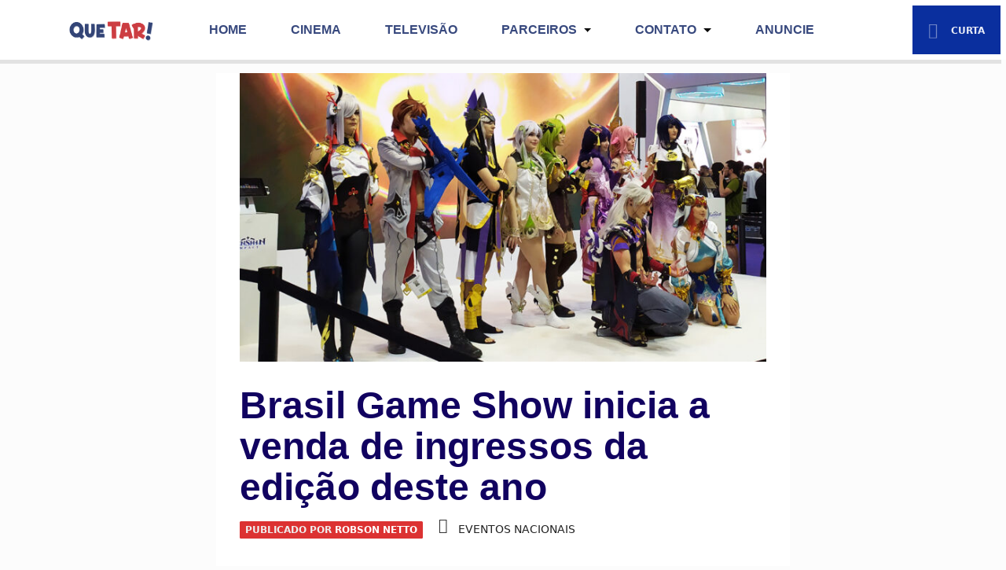

--- FILE ---
content_type: text/html; charset=UTF-8
request_url: https://masquetar.com.br/brasil-game-show-inicia-a-venda-de-ingressos-da-edicao-deste-ano/
body_size: 28456
content:
<!DOCTYPE html><html lang="pt-BR"><head><script data-no-optimize="1">var litespeed_docref=sessionStorage.getItem("litespeed_docref");litespeed_docref&&(Object.defineProperty(document,"referrer",{get:function(){return litespeed_docref}}),sessionStorage.removeItem("litespeed_docref"));</script> <meta charset="UTF-8"><meta http-equiv="X-UA-Compatible" content="IE=edge"><meta name="viewport" content="width=device-width, initial-scale=1"><meta name="mobile-web-app-capable" content="yes"><meta name="apple-mobile-web-app-capable" content="yes"><meta name="apple-mobile-web-app-title" content="Que Tar! - Que Tar é um blog de cinema, televisão e cultura pop com que tem de mais louco de Ponta Grossa."><link rel="profile" href="https://gmpg.org/xfn/11"><link rel="pingback" href="https://masquetar.com.br/xmlrpc.php"> <script charset="UTF-8" type="litespeed/javascript" data-src="//web.webpushs.com/js/push/c883a71f45d1a0e75a3a47f72375a794_1.js"></script> <meta name='robots' content='index, follow, max-image-preview:large, max-snippet:-1, max-video-preview:-1' /><meta property="og:type" content="article" /><meta property="og:title" content="Brasil Game Show inicia a venda de ingressos da edição deste ano" /><meta property="og:description" content="Os fãs de games já podem começar a se preparar para a Brasil Game Show deste ano! As vendas de ingressos para a 14ª edição do evento, considerado o maior da América Latina no segmento" /><meta property="og:image" content="https://masquetar.com.br/wp-content/uploads/2023/04/brasil-game-show.jpg" /><meta property="og:url" content="https://masquetar.com.br/brasil-game-show-inicia-a-venda-de-ingressos-da-edicao-deste-ano/" /><meta property="og:site_name" content="Que Tar!" /><meta property="article:author" content="rjhnetto" /><meta property="article:publisher" content="facebook.com/masquetar" /><meta property="article:published_time" content="2023-04-20T17:45:56-03:00" /><meta property="article:modified_time" content="2023-08-02T14:56:27-03:00" /><meta property="og:updated_time" content="2023-08-02T14:56:27-03:00" /><meta property="og:image:width" content="1200" /><meta property="og:image:height" content="600" /><meta name="twitter:card" content="summary_large_image"><meta name="twitter:title" content="Brasil Game Show inicia a venda de ingressos da edição deste ano"><meta name="twitter:description" content="Os fãs de games já podem começar a se preparar para a Brasil Game Show deste ano! As vendas de ingressos para a 14ª edição do evento, considerado o maior da América Latina no segmento"><meta name="twitter:image" content="https://masquetar.com.br/wp-content/uploads/2023/04/brasil-game-show.jpg"><meta name="twitter:site" content="@masquetar"><meta name="twitter:creator" content="@rjhnetto"><title>Brasil Game Show inicia a venda de ingressos da edição deste ano - Que Tar!</title><meta name="description" content="O primeiro lote de ingressos, que tem 50% de desconto em relação ao valor do lote final, já está disponível com preços a partir de R$ 99." /><link rel="canonical" href="https://masquetar.com.br/brasil-game-show-inicia-a-venda-de-ingressos-da-edicao-deste-ano/" /><meta property="og:locale" content="pt_BR" /><meta property="og:type" content="article" /><meta property="og:title" content="Brasil Game Show inicia a venda de ingressos da edição deste ano - Que Tar!" /><meta property="og:description" content="O primeiro lote de ingressos, que tem 50% de desconto em relação ao valor do lote final, já está disponível com preços a partir de R$ 99." /><meta property="og:url" content="https://masquetar.com.br/brasil-game-show-inicia-a-venda-de-ingressos-da-edicao-deste-ano/" /><meta property="og:site_name" content="Que Tar!" /><meta property="article:publisher" content="https://www.facebook.com/masquetar" /><meta property="article:author" content="rjhnetto" /><meta property="article:published_time" content="2023-04-20T17:45:56+00:00" /><meta property="article:modified_time" content="2023-08-02T14:56:27+00:00" /><meta property="og:image" content="https://masquetar.com.br/wp-content/uploads/2023/04/brasil-game-show.jpg" /><meta property="og:image:width" content="1200" /><meta property="og:image:height" content="600" /><meta property="og:image:type" content="image/jpeg" /><meta name="author" content="Robson Netto" /><meta name="twitter:card" content="summary_large_image" /><meta name="twitter:creator" content="@rjhnetto" /><meta name="twitter:site" content="@masquetar" /><meta name="twitter:label1" content="Escrito por" /><meta name="twitter:data1" content="Robson Netto" /><meta name="twitter:label2" content="Est. tempo de leitura" /><meta name="twitter:data2" content="2 minutos" /> <script type="application/ld+json" class="yoast-schema-graph">{"@context":"https://schema.org","@graph":[{"@type":"Article","@id":"https://masquetar.com.br/brasil-game-show-inicia-a-venda-de-ingressos-da-edicao-deste-ano/#article","isPartOf":{"@id":"https://masquetar.com.br/brasil-game-show-inicia-a-venda-de-ingressos-da-edicao-deste-ano/"},"author":{"name":"Robson Netto","@id":"https://masquetar.com.br/#/schema/person/7439864de5a033754f4c00f885e20f1a"},"headline":"Brasil Game Show inicia a venda de ingressos da edição deste ano","datePublished":"2023-04-20T17:45:56+00:00","dateModified":"2023-08-02T14:56:27+00:00","mainEntityOfPage":{"@id":"https://masquetar.com.br/brasil-game-show-inicia-a-venda-de-ingressos-da-edicao-deste-ano/"},"wordCount":309,"commentCount":0,"publisher":{"@id":"https://masquetar.com.br/#organization"},"image":{"@id":"https://masquetar.com.br/brasil-game-show-inicia-a-venda-de-ingressos-da-edicao-deste-ano/#primaryimage"},"thumbnailUrl":"https://masquetar.com.br/wp-content/uploads/2023/04/brasil-game-show.jpg","keywords":["bgs","brasil game show","eventos nacionais"],"articleSection":["Eventos Nacionais"],"inLanguage":"pt-BR","potentialAction":[{"@type":"CommentAction","name":"Comment","target":["https://masquetar.com.br/brasil-game-show-inicia-a-venda-de-ingressos-da-edicao-deste-ano/#respond"]}]},{"@type":"WebPage","@id":"https://masquetar.com.br/brasil-game-show-inicia-a-venda-de-ingressos-da-edicao-deste-ano/","url":"https://masquetar.com.br/brasil-game-show-inicia-a-venda-de-ingressos-da-edicao-deste-ano/","name":"Brasil Game Show inicia a venda de ingressos da edição deste ano - Que Tar!","isPartOf":{"@id":"https://masquetar.com.br/#website"},"primaryImageOfPage":{"@id":"https://masquetar.com.br/brasil-game-show-inicia-a-venda-de-ingressos-da-edicao-deste-ano/#primaryimage"},"image":{"@id":"https://masquetar.com.br/brasil-game-show-inicia-a-venda-de-ingressos-da-edicao-deste-ano/#primaryimage"},"thumbnailUrl":"https://masquetar.com.br/wp-content/uploads/2023/04/brasil-game-show.jpg","datePublished":"2023-04-20T17:45:56+00:00","dateModified":"2023-08-02T14:56:27+00:00","description":"O primeiro lote de ingressos, que tem 50% de desconto em relação ao valor do lote final, já está disponível com preços a partir de R$ 99.","breadcrumb":{"@id":"https://masquetar.com.br/brasil-game-show-inicia-a-venda-de-ingressos-da-edicao-deste-ano/#breadcrumb"},"inLanguage":"pt-BR","potentialAction":[{"@type":"ReadAction","target":["https://masquetar.com.br/brasil-game-show-inicia-a-venda-de-ingressos-da-edicao-deste-ano/"]}]},{"@type":"ImageObject","inLanguage":"pt-BR","@id":"https://masquetar.com.br/brasil-game-show-inicia-a-venda-de-ingressos-da-edicao-deste-ano/#primaryimage","url":"https://masquetar.com.br/wp-content/uploads/2023/04/brasil-game-show.jpg","contentUrl":"https://masquetar.com.br/wp-content/uploads/2023/04/brasil-game-show.jpg","width":1200,"height":600},{"@type":"BreadcrumbList","@id":"https://masquetar.com.br/brasil-game-show-inicia-a-venda-de-ingressos-da-edicao-deste-ano/#breadcrumb","itemListElement":[{"@type":"ListItem","position":1,"name":"Início","item":"https://masquetar.com.br/"},{"@type":"ListItem","position":2,"name":"Brasil Game Show inicia a venda de ingressos da edição deste ano"}]},{"@type":"WebSite","@id":"https://masquetar.com.br/#website","url":"https://masquetar.com.br/","name":"Que Tar!","description":"Que Tar é um blog de cinema, televisão e cultura pop com que tem de mais louco de Ponta Grossa.","publisher":{"@id":"https://masquetar.com.br/#organization"},"alternateName":"Que Tar","potentialAction":[{"@type":"SearchAction","target":{"@type":"EntryPoint","urlTemplate":"https://masquetar.com.br/?s={search_term_string}"},"query-input":{"@type":"PropertyValueSpecification","valueRequired":true,"valueName":"search_term_string"}}],"inLanguage":"pt-BR"},{"@type":"Organization","@id":"https://masquetar.com.br/#organization","name":"Que Tar!","url":"https://masquetar.com.br/","logo":{"@type":"ImageObject","inLanguage":"pt-BR","@id":"https://masquetar.com.br/#/schema/logo/image/","url":"https://masquetar.com.br/wp-content/uploads/2022/07/logo-que-tar-logo-h.png","contentUrl":"https://masquetar.com.br/wp-content/uploads/2022/07/logo-que-tar-logo-h.png","width":2758,"height":976,"caption":"Que Tar!"},"image":{"@id":"https://masquetar.com.br/#/schema/logo/image/"},"sameAs":["https://www.facebook.com/masquetar","https://x.com/masquetar","https://www.instagram.com/sitequetar/"]},{"@type":"Person","@id":"https://masquetar.com.br/#/schema/person/7439864de5a033754f4c00f885e20f1a","name":"Robson Netto","description":"Robson é o criador do Que Tar. Nascido em Ponta Grossa, a verdadeira capital da Rússia Brasileira. Enquanto não for processado, vai tentar trazer muito conteúdo e informações cheias de humor.","sameAs":["rjhnetto","https://x.com/rjhnetto"],"url":"https://masquetar.com.br/author/robson/"}]}</script> <link rel='dns-prefetch' href='//www.googletagmanager.com' /><link rel="alternate" type="application/rss+xml" title="Feed para Que Tar! &raquo;" href="https://masquetar.com.br/feed/" /><link rel="alternate" type="application/rss+xml" title="Feed de comentários para Que Tar! &raquo;" href="https://masquetar.com.br/comments/feed/" /><link rel="alternate" type="application/rss+xml" title="Feed de comentários para Que Tar! &raquo; Brasil Game Show inicia a venda de ingressos da edição deste ano" href="https://masquetar.com.br/brasil-game-show-inicia-a-venda-de-ingressos-da-edicao-deste-ano/feed/" /><link rel="alternate" title="oEmbed (JSON)" type="application/json+oembed" href="https://masquetar.com.br/wp-json/oembed/1.0/embed?url=https%3A%2F%2Fmasquetar.com.br%2Fbrasil-game-show-inicia-a-venda-de-ingressos-da-edicao-deste-ano%2F" /><link rel="alternate" title="oEmbed (XML)" type="text/xml+oembed" href="https://masquetar.com.br/wp-json/oembed/1.0/embed?url=https%3A%2F%2Fmasquetar.com.br%2Fbrasil-game-show-inicia-a-venda-de-ingressos-da-edicao-deste-ano%2F&#038;format=xml" /><link rel="alternate" type="application/rss+xml" title="Feed de Que Tar! &raquo; Story" href="https://masquetar.com.br/web-stories/feed/"><style id='wp-img-auto-sizes-contain-inline-css' type='text/css'>img:is([sizes=auto i],[sizes^="auto," i]){contain-intrinsic-size:3000px 1500px}
/*# sourceURL=wp-img-auto-sizes-contain-inline-css */</style><style id="litespeed-ccss">ul{box-sizing:border-box}.entry-content{counter-reset:footnotes}:root{--wp--preset--font-size--normal:16px;--wp--preset--font-size--huge:42px}.screen-reader-text{clip:rect(1px,1px,1px,1px);word-wrap:normal!important;border:0;-webkit-clip-path:inset(50%);clip-path:inset(50%);height:1px;margin:-1px;overflow:hidden;padding:0;position:absolute;width:1px}body{--wp--preset--color--black:#000;--wp--preset--color--cyan-bluish-gray:#abb8c3;--wp--preset--color--white:#fff;--wp--preset--color--pale-pink:#f78da7;--wp--preset--color--vivid-red:#cf2e2e;--wp--preset--color--luminous-vivid-orange:#ff6900;--wp--preset--color--luminous-vivid-amber:#fcb900;--wp--preset--color--light-green-cyan:#7bdcb5;--wp--preset--color--vivid-green-cyan:#00d084;--wp--preset--color--pale-cyan-blue:#8ed1fc;--wp--preset--color--vivid-cyan-blue:#0693e3;--wp--preset--color--vivid-purple:#9b51e0;--wp--preset--gradient--vivid-cyan-blue-to-vivid-purple:linear-gradient(135deg,rgba(6,147,227,1) 0%,#9b51e0 100%);--wp--preset--gradient--light-green-cyan-to-vivid-green-cyan:linear-gradient(135deg,#7adcb4 0%,#00d082 100%);--wp--preset--gradient--luminous-vivid-amber-to-luminous-vivid-orange:linear-gradient(135deg,rgba(252,185,0,1) 0%,rgba(255,105,0,1) 100%);--wp--preset--gradient--luminous-vivid-orange-to-vivid-red:linear-gradient(135deg,rgba(255,105,0,1) 0%,#cf2e2e 100%);--wp--preset--gradient--very-light-gray-to-cyan-bluish-gray:linear-gradient(135deg,#eee 0%,#a9b8c3 100%);--wp--preset--gradient--cool-to-warm-spectrum:linear-gradient(135deg,#4aeadc 0%,#9778d1 20%,#cf2aba 40%,#ee2c82 60%,#fb6962 80%,#fef84c 100%);--wp--preset--gradient--blush-light-purple:linear-gradient(135deg,#ffceec 0%,#9896f0 100%);--wp--preset--gradient--blush-bordeaux:linear-gradient(135deg,#fecda5 0%,#fe2d2d 50%,#6b003e 100%);--wp--preset--gradient--luminous-dusk:linear-gradient(135deg,#ffcb70 0%,#c751c0 50%,#4158d0 100%);--wp--preset--gradient--pale-ocean:linear-gradient(135deg,#fff5cb 0%,#b6e3d4 50%,#33a7b5 100%);--wp--preset--gradient--electric-grass:linear-gradient(135deg,#caf880 0%,#71ce7e 100%);--wp--preset--gradient--midnight:linear-gradient(135deg,#020381 0%,#2874fc 100%);--wp--preset--font-size--small:13px;--wp--preset--font-size--medium:20px;--wp--preset--font-size--large:36px;--wp--preset--font-size--x-large:42px;--wp--preset--spacing--20:.44rem;--wp--preset--spacing--30:.67rem;--wp--preset--spacing--40:1rem;--wp--preset--spacing--50:1.5rem;--wp--preset--spacing--60:2.25rem;--wp--preset--spacing--70:3.38rem;--wp--preset--spacing--80:5.06rem;--wp--preset--shadow--natural:6px 6px 9px rgba(0,0,0,.2);--wp--preset--shadow--deep:12px 12px 50px rgba(0,0,0,.4);--wp--preset--shadow--sharp:6px 6px 0px rgba(0,0,0,.2);--wp--preset--shadow--outlined:6px 6px 0px -3px rgba(255,255,255,1),6px 6px rgba(0,0,0,1);--wp--preset--shadow--crisp:6px 6px 0px rgba(0,0,0,1)}[class^=mashicon-] .icon{display:initial;color:#fff}[class^=mashicon-] .text{font-family:sans-serif;color:#fff}[class^=mashicon-]{font-size:15px;border-radius:0}[class^=mashicon-] .icon:before{font-family:mashsb-font;font-style:normal;font-weight:400;speak:none;font-size:16px;display:inline-block;text-decoration:inherit;width:1em;margin-right:.7em;text-align:center;font-variant:normal;text-transform:none;margin-top:0;float:left;-webkit-font-smoothing:antialiased;-moz-osx-font-smoothing:grayscale}[class^=mashicon-].mash-center .icon:before{float:none}.mashicon-facebook .icon:before{content:'\e800'}.mashicon-twitter .icon:before{content:'\e807'}.mashsb-container{padding-top:10px;padding-bottom:10px}.mashsb-buttons a{min-width:177px}.mashsb-buttons a.mash-center{text-align:center}.mashsb-box .mashsb-buttons a{padding:13px;margin-right:3px;margin-bottom:3px;float:left;text-decoration:none;border:0;text-decoration:none}.mashicon-facebook{background:#2d5f9a}.mashicon-twitter{background:#1a1a1a}.mashsb-count{display:block;padding-bottom:0;font-size:43px;font-weight:700;font-family:Helvetica Neue,Helvetica,Arial,sans-serif;color:#ccc;border:#fff solid 0;text-align:center;margin-right:10px;margin-top:10px;float:left;line-height:13px}.mashsb-sharetext{font-size:11px;font-family:Arial,sans-serif;color:#8a8c8e}.mashsb-toggle-container{display:none;padding:11px 2% 8px;border:10px solid #fff120;position:relative;margin-bottom:10px;margin-top:0}[class^=mashicon-]{position:relative;display:inline-block}[class^=mashicon-] .text{padding:0;margin:0}[class^=mashicon-] .text:after{line-height:10px}.mashsb-box{line-height:1}.mashsb-count>.counts{clear:both}.onoffswitch2{position:relative;display:inline-block;float:left;margin-right:3px;margin-bottom:3px;margin-left:0;background-color:#c5c5c5;color:#fff;width:42px;height:42px;line-height:42px;text-align:center}.onoffswitch2:before{content:"-";display:inline-block;font-weight:700;font-size:30px;font-family:arial;vertical-align:super}@media only screen and (max-width:568px){[class^=mashicon-] .text{text-indent:-9999px;line-height:0;display:block}[class^=mashicon-] .text:after{content:"";text-indent:0;font-size:13px;display:block}[class^=mashicon-]{text-align:center}[class^=mashicon-] .icon:before{float:none;margin-right:0}.mashsb-buttons a{margin-right:3px;margin-bottom:3px;min-width:0;width:41px}}.mashsb-stretched .mashsb-buttons{display:-webkit-flex;display:-ms-flexbox;display:flex;-webkit-flex-wrap:wrap;-ms-flex-wrap:wrap;flex-wrap:wrap;-webkit-align-items:flex-start;-ms-flex-align:start;align-items:flex-start}.mashsb-stretched .mashsb-buttons a{-webkit-flex:1 1 auto;-ms-flex:1 1 auto;flex:1 1 auto;min-width:0;box-shadow:0 0}.mashsb-main .mashsb-buttons .mashsb-noshadow{box-shadow:none;-webkit-box-shadow:none}.mashsb-count{color:#ccc}@media only screen and (min-width:568px){.mashsb-buttons a{min-width:177px}}html{font-family:sans-serif;line-height:1.15;-ms-text-size-adjust:100%;-webkit-text-size-adjust:100%}body{margin:0}article,aside,header,nav{display:block}h1{font-size:2em;margin:.67em 0}figure,main{display:block}figure{margin:1em 40px}a{background-color:transparent;-webkit-text-decoration-skip:objects}img{border-style:none}button,input,textarea{font-family:sans-serif;font-size:100%;line-height:1.15;margin:0}button,input{overflow:visible}button{text-transform:none}button,html [type=button]{-webkit-appearance:button}button::-moz-focus-inner,[type=button]::-moz-focus-inner{border-style:none;padding:0}button:-moz-focusring,[type=button]:-moz-focusring{outline:1px dotted ButtonText}textarea{overflow:auto}::-webkit-file-upload-button{-webkit-appearance:button;font:inherit}html{box-sizing:border-box}*,*:before,*:after{box-sizing:inherit}@-ms-viewport{width:device-width}html{-ms-overflow-style:scrollbar}body{font-family:-apple-system,system-ui,BlinkMacSystemFont,"Segoe UI",Roboto,"Helvetica Neue",Arial,sans-serif;font-size:1rem;font-weight:400;line-height:1.5;color:#292b2c;background-color:#f2f2f2}h1,h3{margin-top:0;margin-bottom:.5rem}p{margin-top:0;margin-bottom:1rem}ul{margin-top:0;margin-bottom:1rem}ul ul{margin-bottom:0}a{color:#e26363;text-decoration:none}figure{margin:0 0 1rem}img{vertical-align:middle}a,button,input,label,textarea{touch-action:manipulation}label{display:inline-block;margin-bottom:.5rem}input,button,textarea{line-height:inherit}textarea{resize:vertical}h1,h3{margin-bottom:.9375rem;font-family:inherit;font-weight:500;line-height:1.1;color:inherit}h1{font-size:2.5rem}h3{font-size:1.75rem}.container{position:relative;margin-left:auto;margin-right:auto;padding-right:15px;padding-left:15px}@media (min-width:576px){.container{padding-right:15px;padding-left:15px}}@media (min-width:768px){.container{padding-right:15px;padding-left:15px}}@media (min-width:992px){.container{padding-right:15px;padding-left:15px}}@media (min-width:1200px){.container{padding-right:15px;padding-left:15px}}@media (min-width:576px){.container{width:540px;max-width:100%}}@media (min-width:768px){.container{width:720px;max-width:100%}}@media (min-width:992px){.container{width:960px;max-width:100%}}@media (min-width:1200px){.container{width:1140px;max-width:100%}}.row{display:flex;flex-wrap:wrap;margin-right:-15px;margin-left:-15px}@media (min-width:576px){.row{margin-right:-15px;margin-left:-15px}}@media (min-width:768px){.row{margin-right:-15px;margin-left:-15px}}@media (min-width:992px){.row{margin-right:-15px;margin-left:-15px}}@media (min-width:1200px){.row{margin-right:-15px;margin-left:-15px}}.col-lg-8{position:relative;width:100%;min-height:1px;padding-right:15px;padding-left:15px}@media (min-width:576px){.col-lg-8{padding-right:15px;padding-left:15px}}@media (min-width:768px){.col-lg-8{padding-right:15px;padding-left:15px}}@media (min-width:992px){.col-lg-8{padding-right:15px;padding-left:15px}}@media (min-width:1200px){.col-lg-8{padding-right:15px;padding-left:15px}}@media (min-width:992px){.col-lg-8{flex:0 0 66.66667%;max-width:66.66667%}}.collapse{display:none}.dropdown{position:relative}.dropdown-toggle:after{display:inline-block;width:0;height:0;margin-left:.3em;vertical-align:middle;content:"";border-top:.3em solid;border-right:.3em solid transparent;border-left:.3em solid transparent}.dropdown-menu{position:absolute;top:100%;left:0;z-index:1000;display:none;float:left;min-width:10rem;padding:.5rem 0;margin:.125rem 0 0;font-size:1rem;color:#292b2c;text-align:left;list-style:none;background-color:#fff;background-clip:padding-box;border:1px solid rgba(17,17,17,.15);border-radius:0}.nav-link{display:block;padding:.5em 1em}.navbar{position:relative;display:flex;flex-direction:column;padding:.625rem 1.25rem}.navbar-brand{display:inline-block;padding-top:.25rem;padding-bottom:.25rem;margin-right:1.25rem;font-size:1.25rem;line-height:inherit;white-space:nowrap}.navbar-nav{display:flex;flex-direction:column;padding-left:0;margin-bottom:0;list-style:none}.navbar-nav .nav-link{padding-right:0;padding-left:0}.navbar-toggler{align-self:flex-start;padding:.25rem .75rem;font-size:1.25rem;line-height:1;background:0 0;border:1px solid transparent;border-radius:0}.navbar-toggler-icon{display:inline-block;width:1.5em;height:1.5em;vertical-align:middle;content:"";background:no-repeat center center;background-size:100% 100%}@media (max-width:991px){.navbar-toggleable-md .navbar-nav .dropdown-menu{position:static;float:none}.navbar-toggleable-md>.container{padding-right:0;padding-left:0}}@media (min-width:992px){.navbar-toggleable-md{flex-direction:row;flex-wrap:nowrap;align-items:center}.navbar-toggleable-md .navbar-nav{flex-direction:row}.navbar-toggleable-md .navbar-nav .nav-link{padding-right:.5rem;padding-left:.5rem}.navbar-toggleable-md>.container{display:flex;flex-wrap:nowrap;align-items:center}.navbar-toggleable-md .navbar-collapse{display:flex!important;width:100%}.navbar-toggleable-md .navbar-toggler{display:none}}.navbar-inverse .navbar-brand,.navbar-inverse .navbar-toggler{color:rgba(255,255,255,1)}.navbar-inverse .navbar-nav .nav-link{color:rgba(255,255,255,.5)}.navbar-inverse .navbar-toggler{border-color:rgba(255,255,255,.1)}.navbar-inverse .navbar-toggler-icon{background-image:url("data:image/svg+xml;charset=utf8,%3Csvg viewBox='0 0 32 32' xmlns='http://www.w3.org/2000/svg'%3E%3Cpath stroke='rgba(255, 255, 255, .5)' stroke-width='2' stroke-linecap='round' stroke-miterlimit='10' d='M4 8h24M4 16h24M4 24h24'/%3E%3C/svg%3E")}@supports (transform:translate3d(0,0,0)){transition:transform .6s ease-in-out;backface-visibility:hidden;perspective:1000px}.clearfix:after{display:block;content:"";clear:both}.sr-only{position:absolute;width:1px;height:1px;padding:0;margin:-1px;overflow:hidden;clip:rect(0,0,0,0);border:0}ul,li{margin:0;padding:0;list-style-type:none}a{color:#222;text-decoration:none}a:link{text-decoration:none!important}p{margin-bottom:1.25rem}.wrapper{padding:30px 0}img.wp-post-image,article img,figure,img{max-width:100%;height:auto}a.skip-link{position:fixed;z-index:1000;top:0;right:0}#main-menu .menu-item{float:left;display:inline}.navbar-toggleable-md .navbar-nav .dropdown-menu{float:left}.dropdown-menu .menu-item{width:100%}.dropdown-menu .menu-item a.nav-link{margin:0;padding:.5em 1em}.fa{display:inline-block;font:normal normal normal 14px/1 FontAwesome;font-size:inherit;text-rendering:auto;-webkit-font-smoothing:antialiased;-moz-osx-font-smoothing:grayscale}.fa-lg{font-size:1.33333em;line-height:.75em;vertical-align:-15%}.fa-folder-open:before{content:"\f07c"}.fa-twitter:before{content:"\f099"}.fa-facebook:before{content:"\f09a"}.fa-instagram:before{content:"\f16d"}.fa-paper-plane-o:before{content:"\f1d9"}.fa-share-alt:before{content:"\f1e0"}body .navbar li a{font-weight:900!important}body{background-color:#f2f2f2}h1,h3{clear:both}.screen-reader-text{display:none}#stkd-ultracontainer{display:flex}#page{order:1;flex-grow:1;flex-shrink:1;max-width:100%}#content.container{word-wrap:break-word}#single-wrapper{margin-bottom:2.5rem}div.entry-meta{text-transform:uppercase;margin-bottom:20px;font-weight:700}div.entry-meta a{font-weight:700}.entry-data{text-transform:uppercase}.entry-data .fa{width:15px}.entry-data .fa.fa-folder-open{float:left;position:relative;top:4px}.entry-data li{margin-bottom:10px}.entry-data li:last-child{margin-bottom:0}.entry-data a{font-weight:100}.entry-data span{margin-left:10px}.entry-data span.cat-links{display:block;padding-left:15px}.x-font{text-transform:uppercase}.navbar-nav{flex-wrap:wrap}#wrapper-navbar{background-color:#0d3dce;box-shadow:-6px 5px 0px rgba(0,0,0,.1);text-transform:uppercase;position:relative;z-index:5}#wrapper-navbar ul li a{color:rgba(255,255,255,1);margin:10px 20px}#wrapper-navbar .dropdown-menu{margin:0;box-shadow:0 5px 0 -2px rgba(0,0,0,.1);padding:0;border:0;right:0;background:#f7f7f7;min-width:12rem}#wrapper-navbar .dropdown-menu li a{background-color:#0d3dce;color:rgba(255,255,255,.9);font-size:12px;padding-top:10px;padding-bottom:10px;margin:0}.navbar{padding:0}.navbar .container{min-height:63px}.navbar-brand{margin:0 40px 0 0;padding:0}.navbar-brand img{max-height:60px;width:auto;padding:10px 0}.dropdown-toggle:after{border-top-color:#000}.navbar li a{font-weight:900!important}#stkd-brand-wrap{display:inline;flex-shrink:0}.stkd-follow-trigger{font-size:12px;font-weight:900!important;color:rgba(255,255,255,.9)}.stkd-follow-trigger .fa-paper-plane-o{position:relative;top:2px;font-size:20px;margin-right:13px;display:inline-block;opacity:.5}.stkd-follow-trigger span.fa-wrap{display:inline-block;animation:pulse 3s ease 0s infinite}#wrapper-navbar .stkd-header-socials-wrap{display:flex;justify-content:center;align-items:center;position:absolute;top:7px;right:7px;bottom:7px;padding:5px 20px;text-align:center;background-color:#0a2f9e}#wrapper-navbar .stkd-header-socials-wrap ul{display:flex;align-items:center;max-width:0;opacity:0}#wrapper-navbar .stkd-header-socials-wrap ul li{margin-right:20px;width:0}#wrapper-navbar .stkd-header-socials-wrap ul li a{margin:0;color:rgba(255,255,255,.9)}@keyframes pulse{0%{transform:scale(1)}50%{transform:scale(1.2)}100%{transform:scale(1)}}.stkd-sticky-nav #wrapper-navbar{position:fixed;top:0;width:100%}.stkd-sticky-nav #page{padding-top:63px}article{background-color:#fff;background-color:#fff;position:relative}.stkd-card-meta{font-size:9px;display:table;padding:1px 4px 0;margin-top:-10px;border-radius:1.5px;background:#e26363;background-color:#e26363;color:rgba(0,0,0,.8)}.stkd-card-meta a{color:rgba(0,0,0,.8)}.owl-carousel{display:none;width:100%;position:relative;z-index:1}.stkd-carousel-widget a{color:#fff}.stkd-carousel-widget figure{background-color:#000}.stkd-carousel-widget figure img{opacity:.75}.stkd-carousel-widget .entry-feelback-winner{position:relative;bottom:auto;right:auto;top:4px;margin-left:4px;padding:4px;width:27px;height:27px;display:inline-block;background-color:rgba(0,0,0,.5)}.stkd-carousel-data{position:absolute;bottom:0;right:0;padding:30px 30px 35px;text-align:right}.stkd-carousel-data h3{margin:0}.stkd-carousel-data h3 a{text-transform:none;color:rgba(255,255,255,.9);letter-spacing:-.5px}.stkd-carousel-data .stkd-end-cat{font-size:.875rem;display:inline-block;color:#fff;opacity:.7}.widget a{color:rgba(0,0,0,.8)}.single .site-main{background-color:#fff;padding:0 30px 20px}.single h1.entry-title{font-size:3rem;margin-bottom:30px;padding-top:30px;line-height:1.1}.stkd-single-meta{font-size:12px;margin-top:-20px;padding:1px 7px 0}.stkd-single-data ul{margin-bottom:20px;font-size:14px}.stkd-single-data li{display:inline-block;margin-right:20px;margin-bottom:0}.stkd-single-data li:last-child{margin-right:0}.stkd-single-data .fa.fa-folder-open{top:5px}.single .stkd-card-share{display:none}.stkd-narrow-view.single .content-area{max-width:780px;margin:0 auto}#respond label{display:none}#cancel-comment-reply-link{color:rgba(0,0,0,.4);margin-left:15px;border-left:1px solid rgba(0,0,0,.06);padding-left:15px}[class^=mashicon-] .text{font-family:inherit;font-size:12px;font-weight:900;text-transform:uppercase}.mashsb-count{display:none}.mashsb-box .mashsb-buttons a,.onoffswitch2{margin:0}.onoffswitch2{width:41px;color:rgba(255,255,255,.9);background-color:#222}.stkd-share-buttons.in-content .onoffswitch2{color:rgba(0,0,0,.8);background-color:rgba(0,0,0,.03)}.onoffswitch2:before{font-family:"FontAwesome";font-size:16px;margin-top:1px;content:"\f067"}.onoffswitch2:before{content:"\f068";margin-top:2px}.entry-content a{border-bottom:1px solid #fae4e4}figure{margin:0}.screen-reader-text{font-size:inherit}.entry-feelback-winner{display:block;position:absolute;bottom:15px;right:15px;background-color:rgba(0,0,0,.06);width:50px;border-radius:50%;padding:6px;z-index:1;zoom:1}.stkd_fb-feelback-icon-text{display:none}@media (max-width:1240px) and (min-width:1199px){.container{width:1040px}}@media (max-width:1068px) and (min-width:992px){.container{width:860px}}@media (max-width:820px) and (min-width:768px){.container{width:660px}}@media (min-width:1199px){#wrapper-navbar .navbar{min-height:60px}.navbar .container{min-height:63px}.stkd-single-classic .stkd-single-meta{display:inline-block;margin-right:20px;margin-bottom:1.875rem}.stkd-single-classic .stkd-single-data{display:inline-block}.stkd-single-classic .stkd-single-data ul{margin-bottom:1.875rem}.stkd-single-classic h1.entry-title{margin-bottom:10px}}@media (max-width:1199px){#wrapper-navbar{box-shadow:0px 5px 0px rgba(0,0,0,.1)}#wrapper-navbar ul li a{margin:10px}}@media (max-width:991px){#primary{margin-bottom:30px}.navbar .container{margin:inherit}#wrapper-navbar{box-shadow:0px 5px 0px rgba(0,0,0,.1)}#wrapper-navbar ul li a{margin:5px 15px}#wrapper-navbar #main-menu{padding-bottom:15px}#wrapper-navbar .navbar-toggler{border:none}#wrapper-navbar .dropdown-menu{width:100%;box-shadow:none!important;background-color:transparent;min-width:initial}#wrapper-navbar .dropdown-menu li a{padding-left:25px;padding-top:0;color:#fff;opacity:.9}#wrapper-navbar .stkd-header-socials-wrap{justify-content:flex-end;left:auto;height:46px}#wrapper-navbar .stkd-header-socials-wrap ul{display:none}#wrapper-navbar .stkd-header-socials-wrap ul li{flex-grow:1;font-size:1.875rem}#wrapper-navbar .stkd-header-socials-wrap .stkd-follow-trigger .fa-paper-plane-o{margin-right:2px}#wrapper-navbar #stkd-socials-label{display:none}}@media (max-width:768px){#stkd-ultracontainer{flex-direction:column}#page{max-width:100%!important}.stkd-sticky-nav #page{position:relative;padding-top:55px}#main-menu{background-color:#0d3dce}.single h1.entry-title{font-size:2rem;line-height:1.2}#cancel-comment-reply-link{display:block;margin-left:0;padding-left:0;border-left:none;margin-bottom:20px}}#wrapper-navbar ul li a{color:#38497e}#wrapper-navbar{background-color:#fff}.stkd-card-meta{background-color:#dc3232;color:#eee}a.url.fn.n{color:#fff}body.custom-background{background-color:#fcfcfc}h1,h3,h3 a{font-family:Muli;font-weight:800;letter-spacing:.1px;line-height:1;color:#110260}body,input,textarea{font-size:18px;line-height:1.8;color:#333}.navbar li a{font-family:Muli;font-size:16px;font-weight:400;letter-spacing:0px}</style><link rel="preload" data-asynced="1" data-optimized="2" as="style" onload="this.onload=null;this.rel='stylesheet'" href="https://masquetar.com.br/wp-content/litespeed/css/5da6e60a843df1e8f533c7cf5034b0a9.css?ver=b70de" /><script data-optimized="1" type="litespeed/javascript" data-src="https://masquetar.com.br/wp-content/plugins/litespeed-cache/assets/js/css_async.min.js"></script> <style id='wp-block-search-inline-css' type='text/css'>.wp-block-search__button{margin-left:10px;word-break:normal}.wp-block-search__button.has-icon{line-height:0}.wp-block-search__button svg{height:1.25em;min-height:24px;min-width:24px;width:1.25em;fill:currentColor;vertical-align:text-bottom}:where(.wp-block-search__button){border:1px solid #ccc;padding:6px 10px}.wp-block-search__inside-wrapper{display:flex;flex:auto;flex-wrap:nowrap;max-width:100%}.wp-block-search__label{width:100%}.wp-block-search.wp-block-search__button-only .wp-block-search__button{box-sizing:border-box;display:flex;flex-shrink:0;justify-content:center;margin-left:0;max-width:100%}.wp-block-search.wp-block-search__button-only .wp-block-search__inside-wrapper{min-width:0!important;transition-property:width}.wp-block-search.wp-block-search__button-only .wp-block-search__input{flex-basis:100%;transition-duration:.3s}.wp-block-search.wp-block-search__button-only.wp-block-search__searchfield-hidden,.wp-block-search.wp-block-search__button-only.wp-block-search__searchfield-hidden .wp-block-search__inside-wrapper{overflow:hidden}.wp-block-search.wp-block-search__button-only.wp-block-search__searchfield-hidden .wp-block-search__input{border-left-width:0!important;border-right-width:0!important;flex-basis:0;flex-grow:0;margin:0;min-width:0!important;padding-left:0!important;padding-right:0!important;width:0!important}:where(.wp-block-search__input){appearance:none;border:1px solid #949494;flex-grow:1;font-family:inherit;font-size:inherit;font-style:inherit;font-weight:inherit;letter-spacing:inherit;line-height:inherit;margin-left:0;margin-right:0;min-width:3rem;padding:8px;text-decoration:unset!important;text-transform:inherit}:where(.wp-block-search__button-inside .wp-block-search__inside-wrapper){background-color:#fff;border:1px solid #949494;box-sizing:border-box;padding:4px}:where(.wp-block-search__button-inside .wp-block-search__inside-wrapper) .wp-block-search__input{border:none;border-radius:0;padding:0 4px}:where(.wp-block-search__button-inside .wp-block-search__inside-wrapper) .wp-block-search__input:focus{outline:none}:where(.wp-block-search__button-inside .wp-block-search__inside-wrapper) :where(.wp-block-search__button){padding:4px 8px}.wp-block-search.aligncenter .wp-block-search__inside-wrapper{margin:auto}.wp-block[data-align=right] .wp-block-search.wp-block-search__button-only .wp-block-search__inside-wrapper{float:right}
/*# sourceURL=https://masquetar.com.br/wp-includes/blocks/search/style.min.css */</style><style id='global-styles-inline-css' type='text/css'>:root{--wp--preset--aspect-ratio--square: 1;--wp--preset--aspect-ratio--4-3: 4/3;--wp--preset--aspect-ratio--3-4: 3/4;--wp--preset--aspect-ratio--3-2: 3/2;--wp--preset--aspect-ratio--2-3: 2/3;--wp--preset--aspect-ratio--16-9: 16/9;--wp--preset--aspect-ratio--9-16: 9/16;--wp--preset--color--black: #000000;--wp--preset--color--cyan-bluish-gray: #abb8c3;--wp--preset--color--white: #ffffff;--wp--preset--color--pale-pink: #f78da7;--wp--preset--color--vivid-red: #cf2e2e;--wp--preset--color--luminous-vivid-orange: #ff6900;--wp--preset--color--luminous-vivid-amber: #fcb900;--wp--preset--color--light-green-cyan: #7bdcb5;--wp--preset--color--vivid-green-cyan: #00d084;--wp--preset--color--pale-cyan-blue: #8ed1fc;--wp--preset--color--vivid-cyan-blue: #0693e3;--wp--preset--color--vivid-purple: #9b51e0;--wp--preset--gradient--vivid-cyan-blue-to-vivid-purple: linear-gradient(135deg,rgb(6,147,227) 0%,rgb(155,81,224) 100%);--wp--preset--gradient--light-green-cyan-to-vivid-green-cyan: linear-gradient(135deg,rgb(122,220,180) 0%,rgb(0,208,130) 100%);--wp--preset--gradient--luminous-vivid-amber-to-luminous-vivid-orange: linear-gradient(135deg,rgb(252,185,0) 0%,rgb(255,105,0) 100%);--wp--preset--gradient--luminous-vivid-orange-to-vivid-red: linear-gradient(135deg,rgb(255,105,0) 0%,rgb(207,46,46) 100%);--wp--preset--gradient--very-light-gray-to-cyan-bluish-gray: linear-gradient(135deg,rgb(238,238,238) 0%,rgb(169,184,195) 100%);--wp--preset--gradient--cool-to-warm-spectrum: linear-gradient(135deg,rgb(74,234,220) 0%,rgb(151,120,209) 20%,rgb(207,42,186) 40%,rgb(238,44,130) 60%,rgb(251,105,98) 80%,rgb(254,248,76) 100%);--wp--preset--gradient--blush-light-purple: linear-gradient(135deg,rgb(255,206,236) 0%,rgb(152,150,240) 100%);--wp--preset--gradient--blush-bordeaux: linear-gradient(135deg,rgb(254,205,165) 0%,rgb(254,45,45) 50%,rgb(107,0,62) 100%);--wp--preset--gradient--luminous-dusk: linear-gradient(135deg,rgb(255,203,112) 0%,rgb(199,81,192) 50%,rgb(65,88,208) 100%);--wp--preset--gradient--pale-ocean: linear-gradient(135deg,rgb(255,245,203) 0%,rgb(182,227,212) 50%,rgb(51,167,181) 100%);--wp--preset--gradient--electric-grass: linear-gradient(135deg,rgb(202,248,128) 0%,rgb(113,206,126) 100%);--wp--preset--gradient--midnight: linear-gradient(135deg,rgb(2,3,129) 0%,rgb(40,116,252) 100%);--wp--preset--font-size--small: 13px;--wp--preset--font-size--medium: 20px;--wp--preset--font-size--large: 36px;--wp--preset--font-size--x-large: 42px;--wp--preset--spacing--20: 0.44rem;--wp--preset--spacing--30: 0.67rem;--wp--preset--spacing--40: 1rem;--wp--preset--spacing--50: 1.5rem;--wp--preset--spacing--60: 2.25rem;--wp--preset--spacing--70: 3.38rem;--wp--preset--spacing--80: 5.06rem;--wp--preset--shadow--natural: 6px 6px 9px rgba(0, 0, 0, 0.2);--wp--preset--shadow--deep: 12px 12px 50px rgba(0, 0, 0, 0.4);--wp--preset--shadow--sharp: 6px 6px 0px rgba(0, 0, 0, 0.2);--wp--preset--shadow--outlined: 6px 6px 0px -3px rgb(255, 255, 255), 6px 6px rgb(0, 0, 0);--wp--preset--shadow--crisp: 6px 6px 0px rgb(0, 0, 0);}:where(.is-layout-flex){gap: 0.5em;}:where(.is-layout-grid){gap: 0.5em;}body .is-layout-flex{display: flex;}.is-layout-flex{flex-wrap: wrap;align-items: center;}.is-layout-flex > :is(*, div){margin: 0;}body .is-layout-grid{display: grid;}.is-layout-grid > :is(*, div){margin: 0;}:where(.wp-block-columns.is-layout-flex){gap: 2em;}:where(.wp-block-columns.is-layout-grid){gap: 2em;}:where(.wp-block-post-template.is-layout-flex){gap: 1.25em;}:where(.wp-block-post-template.is-layout-grid){gap: 1.25em;}.has-black-color{color: var(--wp--preset--color--black) !important;}.has-cyan-bluish-gray-color{color: var(--wp--preset--color--cyan-bluish-gray) !important;}.has-white-color{color: var(--wp--preset--color--white) !important;}.has-pale-pink-color{color: var(--wp--preset--color--pale-pink) !important;}.has-vivid-red-color{color: var(--wp--preset--color--vivid-red) !important;}.has-luminous-vivid-orange-color{color: var(--wp--preset--color--luminous-vivid-orange) !important;}.has-luminous-vivid-amber-color{color: var(--wp--preset--color--luminous-vivid-amber) !important;}.has-light-green-cyan-color{color: var(--wp--preset--color--light-green-cyan) !important;}.has-vivid-green-cyan-color{color: var(--wp--preset--color--vivid-green-cyan) !important;}.has-pale-cyan-blue-color{color: var(--wp--preset--color--pale-cyan-blue) !important;}.has-vivid-cyan-blue-color{color: var(--wp--preset--color--vivid-cyan-blue) !important;}.has-vivid-purple-color{color: var(--wp--preset--color--vivid-purple) !important;}.has-black-background-color{background-color: var(--wp--preset--color--black) !important;}.has-cyan-bluish-gray-background-color{background-color: var(--wp--preset--color--cyan-bluish-gray) !important;}.has-white-background-color{background-color: var(--wp--preset--color--white) !important;}.has-pale-pink-background-color{background-color: var(--wp--preset--color--pale-pink) !important;}.has-vivid-red-background-color{background-color: var(--wp--preset--color--vivid-red) !important;}.has-luminous-vivid-orange-background-color{background-color: var(--wp--preset--color--luminous-vivid-orange) !important;}.has-luminous-vivid-amber-background-color{background-color: var(--wp--preset--color--luminous-vivid-amber) !important;}.has-light-green-cyan-background-color{background-color: var(--wp--preset--color--light-green-cyan) !important;}.has-vivid-green-cyan-background-color{background-color: var(--wp--preset--color--vivid-green-cyan) !important;}.has-pale-cyan-blue-background-color{background-color: var(--wp--preset--color--pale-cyan-blue) !important;}.has-vivid-cyan-blue-background-color{background-color: var(--wp--preset--color--vivid-cyan-blue) !important;}.has-vivid-purple-background-color{background-color: var(--wp--preset--color--vivid-purple) !important;}.has-black-border-color{border-color: var(--wp--preset--color--black) !important;}.has-cyan-bluish-gray-border-color{border-color: var(--wp--preset--color--cyan-bluish-gray) !important;}.has-white-border-color{border-color: var(--wp--preset--color--white) !important;}.has-pale-pink-border-color{border-color: var(--wp--preset--color--pale-pink) !important;}.has-vivid-red-border-color{border-color: var(--wp--preset--color--vivid-red) !important;}.has-luminous-vivid-orange-border-color{border-color: var(--wp--preset--color--luminous-vivid-orange) !important;}.has-luminous-vivid-amber-border-color{border-color: var(--wp--preset--color--luminous-vivid-amber) !important;}.has-light-green-cyan-border-color{border-color: var(--wp--preset--color--light-green-cyan) !important;}.has-vivid-green-cyan-border-color{border-color: var(--wp--preset--color--vivid-green-cyan) !important;}.has-pale-cyan-blue-border-color{border-color: var(--wp--preset--color--pale-cyan-blue) !important;}.has-vivid-cyan-blue-border-color{border-color: var(--wp--preset--color--vivid-cyan-blue) !important;}.has-vivid-purple-border-color{border-color: var(--wp--preset--color--vivid-purple) !important;}.has-vivid-cyan-blue-to-vivid-purple-gradient-background{background: var(--wp--preset--gradient--vivid-cyan-blue-to-vivid-purple) !important;}.has-light-green-cyan-to-vivid-green-cyan-gradient-background{background: var(--wp--preset--gradient--light-green-cyan-to-vivid-green-cyan) !important;}.has-luminous-vivid-amber-to-luminous-vivid-orange-gradient-background{background: var(--wp--preset--gradient--luminous-vivid-amber-to-luminous-vivid-orange) !important;}.has-luminous-vivid-orange-to-vivid-red-gradient-background{background: var(--wp--preset--gradient--luminous-vivid-orange-to-vivid-red) !important;}.has-very-light-gray-to-cyan-bluish-gray-gradient-background{background: var(--wp--preset--gradient--very-light-gray-to-cyan-bluish-gray) !important;}.has-cool-to-warm-spectrum-gradient-background{background: var(--wp--preset--gradient--cool-to-warm-spectrum) !important;}.has-blush-light-purple-gradient-background{background: var(--wp--preset--gradient--blush-light-purple) !important;}.has-blush-bordeaux-gradient-background{background: var(--wp--preset--gradient--blush-bordeaux) !important;}.has-luminous-dusk-gradient-background{background: var(--wp--preset--gradient--luminous-dusk) !important;}.has-pale-ocean-gradient-background{background: var(--wp--preset--gradient--pale-ocean) !important;}.has-electric-grass-gradient-background{background: var(--wp--preset--gradient--electric-grass) !important;}.has-midnight-gradient-background{background: var(--wp--preset--gradient--midnight) !important;}.has-small-font-size{font-size: var(--wp--preset--font-size--small) !important;}.has-medium-font-size{font-size: var(--wp--preset--font-size--medium) !important;}.has-large-font-size{font-size: var(--wp--preset--font-size--large) !important;}.has-x-large-font-size{font-size: var(--wp--preset--font-size--x-large) !important;}
/*# sourceURL=global-styles-inline-css */</style><style id='classic-theme-styles-inline-css' type='text/css'>/*! This file is auto-generated */
.wp-block-button__link{color:#fff;background-color:#32373c;border-radius:9999px;box-shadow:none;text-decoration:none;padding:calc(.667em + 2px) calc(1.333em + 2px);font-size:1.125em}.wp-block-file__button{background:#32373c;color:#fff;text-decoration:none}
/*# sourceURL=/wp-includes/css/classic-themes.min.css */</style><style id='mashsb-styles-inline-css' type='text/css'>.mashsb-count {color:#cccccc;}@media only screen and (min-width:568px){.mashsb-buttons a {min-width: 177px;}}
/*# sourceURL=mashsb-styles-inline-css */</style><style id='stoked-bootstrap-inline-css' type='text/css'>#stkd-sf-box .stkd-sid-shares-num {
  font-size: 56px;
  color: #8caace;} 

#stkd-sf-full-media {
    pointer-events: none;
}

.wp-caption-text {
    line-height: 1.6;
} 

.wp-caption-text {
	padding: 10px 15px 15px; } 

#wrapper-navbar ul li a {
    color: #38497e;
}

#wrapper-navbar {
    background-color: #FFFFFF;
}

.stkd-card-meta {
    background-color: #dc3232;
    color: #eee;
}

a.url.fn.n {
    color: white;
}

div#wrapper-static-hero {
    display: none;
}

.web-stories-list.alignnone.has-archive-link.is-view-type-circles.is-style-default.has-title.is-carousel {
    margin-top: 20px;
}

li {
    line-height: 2.5;
}

.entry-meta, .posted-on, .entry-date {
  display: show;
}
/*# sourceURL=stoked-bootstrap-inline-css */</style><style id='yarpp-thumbnails-inline-css' type='text/css'>.yarpp-thumbnails-horizontal .yarpp-thumbnail {width: 160px;height: 200px;margin: 5px;margin-left: 0px;}.yarpp-thumbnail > img, .yarpp-thumbnail-default {width: 150px;height: 150px;margin: 5px;}.yarpp-thumbnails-horizontal .yarpp-thumbnail-title {margin: 7px;margin-top: 0px;width: 150px;}.yarpp-thumbnail-default > img {min-height: 150px;min-width: 150px;}
/*# sourceURL=yarpp-thumbnails-inline-css */</style> <script type="litespeed/javascript" data-src="https://masquetar.com.br/wp-includes/js/jquery/jquery.min.js" id="jquery-core-js"></script> <script id="mashsb-js-extra" type="litespeed/javascript">var mashsb={"shares":"29","round_shares":"1","animate_shares":"0","dynamic_buttons":"0","share_url":"https://masquetar.com.br/brasil-game-show-inicia-a-venda-de-ingressos-da-edicao-deste-ano/","title":"Brasil+Game+Show+inicia+a+venda+de+ingressos+da+edi%C3%A7%C3%A3o+deste+ano","image":"https://masquetar.com.br/wp-content/uploads/2023/04/brasil-game-show.jpg","desc":"Os f\u00e3s de games j\u00e1 podem come\u00e7ar a se preparar para a Brasil Game Show deste ano! As vendas de ingressos para a 14\u00aa edi\u00e7\u00e3o do evento, considerado o maior da Am\u00e9rica Latina no segmento \u2026","hashtag":"masquetar","subscribe":"content","subscribe_url":"","activestatus":"1","singular":"1","twitter_popup":"1","refresh":"0","nonce":"c1d8429aa8","postid":"4524","servertime":"1768899098","ajaxurl":"https://masquetar.com.br/wp-admin/admin-ajax.php"}</script> 
 <script type="litespeed/javascript" data-src="https://www.googletagmanager.com/gtag/js?id=GT-57SS6FV" id="google_gtagjs-js"></script> <script id="google_gtagjs-js-after" type="litespeed/javascript">window.dataLayer=window.dataLayer||[];function gtag(){dataLayer.push(arguments)}
gtag("set","linker",{"domains":["masquetar.com.br"]});gtag("js",new Date());gtag("set","developer_id.dZTNiMT",!0);gtag("config","GT-57SS6FV",{"googlesitekit_post_type":"post","googlesitekit_post_date":"20230420","googlesitekit_post_categories":"Eventos Nacionais"})</script> <link rel="https://api.w.org/" href="https://masquetar.com.br/wp-json/" /><link rel="alternate" title="JSON" type="application/json" href="https://masquetar.com.br/wp-json/wp/v2/posts/4524" /><link rel="EditURI" type="application/rsd+xml" title="RSD" href="https://masquetar.com.br/xmlrpc.php?rsd" /><link rel='shortlink' href='https://masquetar.com.br/?p=4524' /><meta name="generator" content="Site Kit by Google 1.167.0" /> <script type="litespeed/javascript" data-src="https://pagead2.googlesyndication.com/pagead/js/adsbygoogle.js?client=ca-pub-1241021946080388"
     crossorigin="anonymous"></script>  <script type="litespeed/javascript">!function(f,b,e,v,n,t,s){if(f.fbq)return;n=f.fbq=function(){n.callMethod?n.callMethod.apply(n,arguments):n.queue.push(arguments)};if(!f._fbq)f._fbq=n;n.push=n;n.loaded=!0;n.version='2.0';n.queue=[];t=b.createElement(e);t.async=!0;t.src=v;s=b.getElementsByTagName(e)[0];s.parentNode.insertBefore(t,s)}(window,document,'script','https://connect.facebook.net/en_US/fbevents.js');fbq('init','927195897398536');fbq('track','PageView')</script> <meta name="msvalidate.01" content="ACACBACE9BD590D3FA9C19DAF451103D" /><meta name="google-adsense-platform-account" content="ca-host-pub-2644536267352236"><meta name="google-adsense-platform-domain" content="sitekit.withgoogle.com">
<style type="text/css" id="custom-background-css">body.custom-background { background-color: #fcfcfc; }</style><link rel="icon" href="https://masquetar.com.br/wp-content/uploads/2024/04/cropped-fav-icon-que-tar-32x32.jpg" sizes="32x32" /><link rel="icon" href="https://masquetar.com.br/wp-content/uploads/2024/04/cropped-fav-icon-que-tar-192x192.jpg" sizes="192x192" /><link rel="apple-touch-icon" href="https://masquetar.com.br/wp-content/uploads/2024/04/cropped-fav-icon-que-tar-180x180.jpg" /><meta name="msapplication-TileImage" content="https://masquetar.com.br/wp-content/uploads/2024/04/cropped-fav-icon-que-tar-270x270.jpg" /><style id="kirki-inline-styles">.h-font,.h-font a, .stkd-newsticker-item, .stkd-single-content h4, .stkd-single-content h5, .stkd-single-content h6, .widget.stkd-cards-widget .stkd-card-info-wrap h3 a,.h1,.h1 a,.h2,.h2 a,.h3,.h3 a,h1,h1 a,h2,h2 a,h3,h3 a{font-family:-apple-system, BlinkMacSystemFont, "Segoe UI", Roboto, Oxygen-Sans, Ubuntu, Cantarell, "Helvetica Neue", sans-serif;font-weight:700;letter-spacing:0.1px;line-height:1.0;color:#110260;}body, input, textarea{font-size:18px;line-height:1.8;color:#333333;}.navbar li a, .n-font, .widget-title, #stkd-feelnav ul{font-family:-apple-system, BlinkMacSystemFont, "Segoe UI", Roboto, Oxygen-Sans, Ubuntu, Cantarell, "Helvetica Neue", sans-serif;font-size:16px;font-weight:400;letter-spacing:0,1px;}</style><style id='web-stories-list-styles-inline-css' type='text/css'>:root{--ws-font-size-title:18px;--ws-font-size-circle-title:14px;--ws-font-size-excerpt:16px;--ws-font-size-author-date:14px;--ws-aspect-ratio:4/6;--ws-list-aspect-ratio:4/6;--ws-overlay-text-color:#fff;--ws-overlay-text-lh:1.3;--ws-story-min-width:160px;--ws-story-max-width:285px;--ws-circle-size:96px;--ws-circle-border-color:#ccc}.web-stories-list{margin-bottom:24px;margin-top:24px}.web-stories-theme-header-section .web-stories-list{margin-bottom:0;margin-top:0}.web-stories-list.is-carousel .web-stories-list__inner-wrapper{margin:0 auto;max-width:max-content;position:relative}.web-stories-list__story{cursor:pointer;position:relative}.web-stories-list.is-view-type-carousel .web-stories-list__story{min-width:var(--ws-story-min-width)}.web-stories-list.is-style-default.is-view-type-carousel .web-stories-list__story,.web-stories-list.is-style-default.is-view-type-grid .web-stories-list__story{border-radius:8px;overflow:hidden}.web-stories-list__story-poster{aspect-ratio:var(--ws-aspect-ratio);position:relative}.web-stories-list__story-poster a{aspect-ratio:var(--ws-aspect-ratio);display:block;margin:0}.web-stories-list__story-poster .web-stories-list__story-poster-placeholder{box-sizing:border-box}.web-stories-list__story-poster .web-stories-list__story-poster-placeholder a,.web-stories-list__story-poster .web-stories-list__story-poster-placeholder span{border:0;clip:rect(1px,1px,1px,1px);-webkit-clip-path:inset(50%);clip-path:inset(50%);height:1px;margin:-1px;overflow:hidden;padding:0;position:absolute!important;width:1px;word-wrap:normal!important;word-break:normal}.web-stories-list__story.web-stories-list__story--amp .web-stories-list__story-poster a{pointer-events:none}.web-stories-list__story-poster img{box-sizing:border-box;height:100%;object-fit:cover;position:absolute;width:100%}.web-stories-list__story-poster:after{background:linear-gradient(180deg,hsla(0,0%,100%,0),rgba(0,0,0,.8));content:"";display:block;height:100%;left:0;pointer-events:none;position:absolute;top:0;width:100%}.web-stories-list__story-content-overlay{line-height:var(--ws-overlay-text-lh);padding:10px}html[amp] .web-stories-list__story-content-overlay{white-space:normal}.web-stories-list.is-view-type-carousel .web-stories-list__story-content-overlay,.web-stories-list.is-view-type-grid .web-stories-list__story-content-overlay{bottom:0;color:var(--ws-overlay-text-color);position:absolute;z-index:1}.web-stories-list .story-content-overlay__title{font-size:var(--ws-font-size-title);font-weight:700}.web-stories-list .story-content-overlay__author,.web-stories-list .story-content-overlay__date{font-size:var(--ws-font-size-author-date)}.web-stories-list .story-content-overlay__excerpt,.web-stories-list .story-content-overlay__title{display:-webkit-box;-webkit-line-clamp:2;-webkit-box-orient:vertical;overflow:hidden}.web-stories-list .story-content-overlay__title:not(:last-child){margin-bottom:15px}.web-stories-list .story-content-overlay__excerpt{-webkit-line-clamp:3;font-size:var(--ws-font-size-excerpt);margin-bottom:8px}.web-stories-list.alignfull .web-stories-list__archive-link{right:10px}.web-stories-list.is-view-type-grid .web-stories-list__archive-link,.web-stories-list.is-view-type-list .web-stories-list__archive-link{display:block;flex-basis:100%;margin:32px auto 0;text-align:center}.web-stories-list.is-view-type-grid .web-stories-list__archive-link a,.web-stories-list.is-view-type-list .web-stories-list__archive-link a{border:1px solid;border-radius:100px;padding:7px 53px}.web-stories-lightbox-open{overflow-y:hidden}.web-stories-list__lightbox,.web-stories-singleton__lightbox{align-items:center;background:#000;height:100%;justify-content:center;left:0;opacity:0;position:fixed;top:0;transform:translateY(-100vh);width:100%;z-index:-999999999}.web-stories-list__lightbox-wrapper amp-lightbox,.web-stories-list__lightbox.show,.web-stories-singleton__lightbox.show{z-index:999999999}.web-stories-list__lightbox.show,.web-stories-singleton__lightbox.show{opacity:1;transform:translate(0)}.web-stories-list__lightbox amp-story-player,.web-stories-singleton__lightbox amp-story-player{height:100%;width:100%}.story-lightbox__close-button{background:none!important;border:none;border-radius:0;cursor:pointer;display:inline-block;height:40px;left:0;position:absolute;top:8px;width:40px;z-index:1}.story-lightbox__close-button--stick{background-color:#fff;display:inline-block;height:20px;left:20px;position:absolute;top:15px;transform:rotate(45deg);width:3px}.story-lightbox__close-button--stick:first-child{transform:rotate(-45deg)}html:not([amp]) .web-stories-list .web-stories-list__lightbox amp-story-player a,html:not([amp]) .web-stories-singleton__lightbox amp-story-player a{position:absolute}@media (min-width:676px){.admin-bar .web-stories-list__lightbox,.admin-bar .web-stories-singleton__lightbox{top:46px}.story-lightbox__close-button{left:10px}.story-lightbox__close-button--stick{height:25px;left:20px;top:5px}}@media (min-width:783px){.admin-bar .web-stories-list__lightbox,.admin-bar .web-stories-singleton__lightbox{top:32px}}.web-stories-list.is-view-type-grid .web-stories-list__inner-wrapper{display:flex;flex-wrap:wrap}.web-stories-list.is-view-type-grid .web-stories-list__story{flex-basis:calc(100% - 8px);margin:4px}@media (min-width:415px){.web-stories-list.is-view-type-grid.columns-1 .web-stories-list__story{flex-basis:calc(100% - 8px)}.web-stories-list.is-view-type-grid.columns-2 .web-stories-list__story{flex-basis:calc(50% - 8px)}.web-stories-list.is-view-type-grid.columns-3 .web-stories-list__story{flex-basis:calc(33.33333% - 8px)}.web-stories-list.is-view-type-grid.columns-4 .web-stories-list__story{flex-basis:calc(25% - 8px)}.web-stories-list.is-view-type-grid.columns-5 .web-stories-list__story{flex-basis:calc(20% - 8px)}}.web-stories-theme-header-section .web-stories-list.is-view-type-circles{border-bottom:1px solid #ccc;padding:12px 0}.web-stories-list.is-view-type-circles .amp-carousel-slide{vertical-align:top}.web-stories-list.is-view-type-circles .glider-track{margin:0 auto}.web-stories-list.is-view-type-circles .web-stories-list__story{display:inline-block;margin:0 5px;max-width:var(--ws-circle-size);min-width:var(--ws-circle-size);text-align:center}.web-stories-list.is-view-type-circles .web-stories-list__story-poster,.web-stories-list.is-view-type-circles .web-stories-list__story-poster a{aspect-ratio:1}.web-stories-list.is-view-type-circles .web-stories-list__story-poster>img{border-radius:50%}.web-stories-list.is-view-type-circles .web-stories-list__story-poster .web-stories-list__story-poster-placeholder,.web-stories-list.is-view-type-circles .web-stories-list__story-poster a>img,.web-stories-list.is-view-type-circles .web-stories-list__story-poster>img{background-clip:content-box;border:2px solid var(--ws-circle-border-color);border-radius:50%;height:var(--ws-circle-size);left:0;max-width:none;padding:2px;position:absolute;top:0;width:var(--ws-circle-size)}.web-stories-list.is-view-type-circles .web-stories-list__story-poster a>img{border-radius:50%}.web-stories-list.is-view-type-circles .web-stories-list__story-poster:after{display:none}.web-stories-list.is-view-type-circles .web-stories-list__story-poster-placeholder:after{background:linear-gradient(180deg,hsla(0,0%,100%,0),rgba(0,0,0,.8));border-radius:50%;content:"";display:block;height:100%;left:0;position:absolute;top:0;width:100%}.web-stories-list.is-view-type-circles .web-stories-list__story-content-overlay{padding-bottom:0}.web-stories-list.is-view-type-circles .story-content-overlay__title{font-size:var(--ws-font-size-circle-title)}.web-stories-list.is-view-type-circles.has-title .glider-next,.web-stories-list.is-view-type-circles.has-title .glider-prev{top:35%}.web-stories-list.is-view-type-list .web-stories-list__story{margin-bottom:12px}.web-stories-list.is-view-type-list .web-stories-list__story-content-overlay{bottom:0;color:var(--ws-overlay-text-color);position:absolute;z-index:1}.ws-legacy-widget-preview .web-stories-list.is-view-type-list .web-stories-list__story{align-items:center;display:flex;flex-wrap:nowrap}.ws-legacy-widget-preview .web-stories-list.is-view-type-list .web-stories-list__story-poster{aspect-ratio:var(--ws-list-aspect-ratio);flex-basis:40%}.ws-legacy-widget-preview .web-stories-list.is-view-type-list .web-stories-list__story-poster:after{display:none}.ws-legacy-widget-preview .web-stories-list.is-view-type-list .web-stories-list__story-content-overlay{color:inherit;flex-basis:60%;padding:10px 15px;position:relative}.ws-legacy-widget-preview .web-stories-list.is-view-type-list .image-align-right .web-stories-list__story-poster{order:2}.ws-legacy-widget-preview .web-stories-list.is-view-type-list .image-align-right .web-stories-list__story-content-overlay{order:1}.ws-legacy-widget-preview .web-stories-list.is-view-type-list.is-style-default .web-stories-list__story-poster{border-radius:8px;overflow:hidden}@media (min-width:676px){.web-stories-list.is-view-type-list .web-stories-list__story{align-items:center;display:flex;flex-wrap:nowrap}.web-stories-list.is-view-type-list .web-stories-list__story-poster{aspect-ratio:var(--ws-list-aspect-ratio);flex-basis:40%}.web-stories-list.is-view-type-list .web-stories-list__story-poster:after{display:none}.web-stories-list.is-view-type-list .web-stories-list__story-content-overlay{color:inherit;flex-basis:60%;padding:10px 15px;position:relative}.web-stories-list.is-view-type-list .image-align-right .web-stories-list__story-poster{order:2}.web-stories-list.is-view-type-list .image-align-right .web-stories-list__story-content-overlay{order:1}.web-stories-list.is-view-type-list.is-style-default .web-stories-list__story-poster{border-radius:8px;overflow:hidden}}.carousel>.glider-track>.web-stories-list__story{margin:0 10px}@media (min-width:676px){.web-stories-list.is-view-type-carousel .web-stories-list__story{margin:0 5px;max-width:var(--ws-story-max-width)}}.ws-legacy-widget-preview .web-stories-list.is-view-type-carousel .web-stories-list__story{margin:0 5px;max-width:var(--ws-story-max-width)}.web-stories-list.is-carousel.has-archive-link{margin-top:59px}.web-stories-theme-header-section .web-stories-list.is-carousel.has-archive-link{margin-top:24px;padding-top:59px;position:relative}.web-stories-list.is-carousel .web-stories-list__archive-link{margin-bottom:5px;text-align:right}.web-stories-theme-header-section .web-stories-list.is-carousel .web-stories-list__archive-link{margin-right:10px}.web-stories-list.is-carousel .glider-next,.web-stories-list.is-carousel .glider-prev{padding:10px;top:50%;transform:translateY(-50%)}.web-stories-list.is-carousel .glider-prev{left:0;right:auto;transform:translateY(-50%) rotate(180deg) /*!rtl:translateY(-50%)*/}.web-stories-list.is-carousel .glider-next{left:auto;right:0}.web-stories-list.is-carousel .amp-carousel-button-next,.web-stories-list.is-carousel .amp-carousel-button-prev,.web-stories-list.is-carousel .glider-next,.web-stories-list.is-carousel .glider-prev{background-image:url([data-uri])}.web-stories-list.is-carousel .amp-carousel-button-next,.web-stories-list.is-carousel .glider-next{right:0}.web-stories-list.is-carousel .amp-carousel-button-prev,.web-stories-list.is-carousel .glider-prev{left:0}.web-stories-list.is-carousel .amp-carousel-button-prev{transform:rotate(180deg) /*!rtl:none*/}html[dir=rtl] .web-stories-list.is-carousel .amp-carousel-button-next{transform:rotate(180deg)}.web-stories-list.is-carousel .amp-carousel-button,.web-stories-list.is-carousel .glider-next,.web-stories-list.is-carousel .glider-prev{background-color:#eaeaea;background-position:50%;background-repeat:no-repeat;background-size:30%;border-radius:50%;border-style:none;box-sizing:border-box;cursor:pointer;height:34px;pointer-events:all;width:34px;z-index:10}html[dir=rtl] .web-stories-list.is-carousel .glider-next{transform:translateY(-50%) rotate(180deg)}.web-stories-list.is-carousel .web-stories-list__carousel:not(.glider)~.glider-next,.web-stories-list.is-carousel .web-stories-list__carousel:not(.glider)~.glider-prev{display:none}.glider-next.disabled,.glider-prev.disabled,.web-stories-list.is-carousel .amp-carousel-button.amp-disabled{opacity:0}html[dir=rtl] .glider-next.disabled,html[dir=rtl] .glider-prev.disabled{cursor:pointer;opacity:1}.web-stories-list.is-carousel .amp-carousel-button:not(.amp-disabled):hover,.web-stories-list.is-carousel .glider-next:not(.disabled):focus,.web-stories-list.is-carousel .glider-next:not(.disabled):hover,.web-stories-list.is-carousel .glider-prev:not(.disabled):focus,.web-stories-list.is-carousel .glider-prev:not(.disabled):hover,html[dir=rtl] .glider-next.disabled:hover,html[dir=rtl] .glider-prev.disabled:hover{filter:invert(1)}.web-stories-list.is-carousel .web-stories-list__carousel{scrollbar-width:none}.web-stories-list.is-carousel .glider-track::-webkit-scrollbar{display:none}.web-stories-list.is-carousel.is-view-type-carousel .web-stories-list__carousel:not(.glider){display:flex;overflow-y:scroll}@supports (scroll-marker-group:after){.web-stories-list.is-carousel .web-stories-list__carousel~.glider-next,.web-stories-list.is-carousel .web-stories-list__carousel~.glider-prev{display:none}.web-stories-list.is-carousel .web-stories-list__inner-wrapper{display:grid;justify-content:center;max-width:none!important}.web-stories-list.is-carousel .web-stories-list__carousel{display:grid;gap:0 10px;grid-auto-columns:var(--ws-circle-size);grid-auto-flow:column;overflow-x:auto;overscroll-behavior-x:contain;position:relative;scroll-behavior:smooth;scroll-snap-type:x mandatory;scrollbar-width:none}.web-stories-list.is-view-type-circles .web-stories-list__story{margin:0;scroll-snap-align:center}.web-stories-list.is-carousel .web-stories-list__carousel::scroll-button(*){aspect-ratio:1;background-color:#eaeaea;background-position:50%;background-repeat:no-repeat;background-size:30%;border-radius:50%;border-style:none;box-sizing:border-box;cursor:pointer;display:block;height:34px;line-height:1;opacity:1;pointer-events:all;position:absolute;top:50%;transition:opacity .5s cubic-bezier(.17,.67,.83,.67),color .5s cubic-bezier(.17,.67,.83,.67);width:34px;z-index:10}.web-stories-list.is-carousel .web-stories-list__carousel::scroll-button(*):disabled{opacity:0}.web-stories-list.is-carousel .web-stories-list__carousel::scroll-button(*):hover{filter:invert(1)}.web-stories-list.is-carousel .web-stories-list__carousel::scroll-button(left){content:url([data-uri])/attr(data-prev);
    /*!rtl:ignore*/left:0;transform:rotate(180deg)}.web-stories-list.is-carousel .web-stories-list__carousel::scroll-button(right){content:url([data-uri])/attr(data-next);
    /*!rtl:ignore*/right:0}}
/*# sourceURL=https://masquetar.com.br/wp-content/plugins/web-stories/assets/css/web-stories-list-styles.css */</style><link data-asynced="1" as="style" onload="this.onload=null;this.rel='stylesheet'"  rel='preload' id='standalone-amp-story-player-css' href='https://cdn.ampproject.org/amp-story-player-v0.css?ver=v0' type='text/css' media='all' /></head><body data-rsssl=1 class="wp-singular post-template-default single single-post postid-4524 single-format-standard custom-background wp-custom-logo wp-theme-stoked group-blog stkd-narrow-view stkd-sticky-nav stkd-slider-default stkd-newsticker-active stkd-card-grid stkd-single-classic"><div id="stkd-ultracontainer"><div class="hfeed site" id="page"><div class="wrapper-fluid wrapper-navbar" id="wrapper-navbar">
<a class="skip-link screen-reader-text sr-only" href="#content">Skip to content</a><nav class="navbar navbar-toggleable-md navbar-inverse"><div class="container">
<button class="navbar-toggler" type="button" data-toggle="collapse" data-target="#navbarNavDropdown" aria-controls="navbarNavDropdown" aria-expanded="false" aria-label="Toggle navigation">
<span class="navbar-toggler-icon"></span>
</button><div id="stkd-brand-wrap" itemscope itemtype="https://schema.org/Brand"><a href="https://masquetar.com.br/" class="navbar-brand custom-logo-link" rel="home"><img data-lazyloaded="1" src="[data-uri]" width="2758" height="976" data-src="https://masquetar.com.br/wp-content/uploads/2022/07/logo-que-tar-logo-h.png" class="img-responsive" alt="Que Tar!" decoding="async" fetchpriority="high" data-srcset="https://masquetar.com.br/wp-content/uploads/2022/07/logo-que-tar-logo-h.png 2758w, https://masquetar.com.br/wp-content/uploads/2022/07/logo-que-tar-logo-h-300x106.png 300w, https://masquetar.com.br/wp-content/uploads/2022/07/logo-que-tar-logo-h-1024x362.png 1024w, https://masquetar.com.br/wp-content/uploads/2022/07/logo-que-tar-logo-h-768x272.png 768w, https://masquetar.com.br/wp-content/uploads/2022/07/logo-que-tar-logo-h-1536x544.png 1536w, https://masquetar.com.br/wp-content/uploads/2022/07/logo-que-tar-logo-h-2048x725.png 2048w, https://masquetar.com.br/wp-content/uploads/2022/07/logo-que-tar-logo-h-1520x538.png 1520w" data-sizes="(max-width: 2758px) 100vw, 2758px" /></a></div><div id="navbarNavDropdown" class="collapse navbar-collapse"><ul id="main-menu" class="navbar-nav"><li id="menu-item-610" class="menu-item menu-item-type-post_type menu-item-object-page menu-item-home nav-item menu-item-610"><a title="Home" href="https://masquetar.com.br/" class="nav-link">Home</a></li><li id="menu-item-5099" class="menu-item menu-item-type-taxonomy menu-item-object-category nav-item menu-item-5099"><a title="Cinema" href="https://masquetar.com.br/categoria/cinema/" class="nav-link">Cinema</a></li><li id="menu-item-5100" class="menu-item menu-item-type-taxonomy menu-item-object-category nav-item menu-item-5100"><a title="Televisão" href="https://masquetar.com.br/categoria/televisao/" class="nav-link">Televisão</a></li><li id="menu-item-2910" class="menu-item menu-item-type-custom menu-item-object-custom menu-item-has-children nav-item menu-item-2910 dropdown"><a title="Parceiros" href="#" data-toggle="dropdown" class="nav-link dropdown-toggle">Parceiros <span class="caret"></span></a><ul class=" dropdown-menu" role="menu"><li id="menu-item-3744" class="menu-item menu-item-type-custom menu-item-object-custom nav-item menu-item-3744"><a title="EM PG É ASSIM" href="https://empgeassim.com.br/" class="nav-link">EM PG É ASSIM</a></li><li id="menu-item-7520" class="menu-item menu-item-type-custom menu-item-object-custom nav-item menu-item-7520"><a title="Fornazari.com" href="https://fornazari.com/" class="nav-link">Fornazari.com</a></li></ul></li><li id="menu-item-630" class="menu-item menu-item-type-post_type menu-item-object-page menu-item-has-children nav-item menu-item-630 dropdown"><a title="Contato" href="#" data-toggle="dropdown" class="nav-link dropdown-toggle">Contato <span class="caret"></span></a><ul class=" dropdown-menu" role="menu"><li id="menu-item-3745" class="menu-item menu-item-type-post_type menu-item-object-page nav-item menu-item-3745"><a title="Política de Privacidade" href="https://masquetar.com.br/politica-de-privacidade/" class="nav-link">Política de Privacidade</a></li><li id="menu-item-3771" class="menu-item menu-item-type-post_type menu-item-object-page nav-item menu-item-3771"><a title="Sobre" href="https://masquetar.com.br/sobre/" class="nav-link">Sobre</a></li></ul></li><li id="menu-item-1944" class="menu-item menu-item-type-post_type menu-item-object-page nav-item menu-item-1944"><a title="Anuncie" href="https://masquetar.com.br/anuncie/" class="nav-link">Anuncie</a></li></ul></div></div></nav><div class="stkd-header-socials-wrap"><ul class="stkd-header-socials"><li>
<a href="http://facebook.com/masquetar" class="stkd-icon-facebook" title="Follow us on Facebook" target="_blank">
<i class="fa fa-facebook"></i>
</a></li><li>
<a href="http://twitter.com/masquetar" class="stkd-icon-twitter" title="Follow us on Twitter" target="_blank">
<i class="fa fa-twitter"></i>
</a></li><li>
<a href="http://instagram.com/sitequetar" class="stkd-icon-instagram" title="Follow us on Instagram" target="_blank">
<i class="fa fa-instagram"></i>
</a></li></ul>
<span class="stkd-follow-trigger x-font">
<span class="fa-wrap"><i class="fa fa-paper-plane-o" aria-hidden="true"></i></span>
<span id="stkd-socials-label">CURTA</span>
</span></div></div><div class="wrapper" id="single-wrapper"><div class="container" id="content" tabindex="-1"><div class="row"><div class="col-lg-8 content-area" id="primary"><main class="site-main" id="main"><article class="post-4524 post type-post status-publish format-standard has-post-thumbnail hentry category-eventos-nacionais tag-bgs tag-brasil-game-show tag-eventos-nacionais stkd_feelbacks-curtiu stkd-dropcap" id="post-4524"><header class="entry-header stkd-single-header"><figure id="stkd-single-featured">
<img data-lazyloaded="1" src="[data-uri]" width="730" height="400" data-src="https://masquetar.com.br/wp-content/uploads/2023/04/brasil-game-show-730x400.jpg" class="attachment-stoked-730 size-stoked-730 wp-post-image" alt="" decoding="async" /></figure><h1 class="entry-title">Brasil Game Show inicia a venda de ingressos da edição deste ano</h1><div class="entry-meta stkd-single-meta stkd-card-meta x-font">
<span class="posted-on">Publicado</span><span class="byline"> por <span class="author vcard"><a class="url fn n" href="https://masquetar.com.br/author/robson/">Robson Netto</a></span></span></div><div class="entry-data stkd-single-data"><ul class="x-font"><li class="stkd-card-share">
<i class="fa fa-share-alt fa-lg" aria-hidden="true"></i><span class="x-font">29 Shares</span></li><li class="stkd-card-cat">
<i class="fa fa-folder-open fa-lg" aria-hidden="true"></i>
<span class="cat-links"><a href="https://masquetar.com.br/categoria/eventos-nacionais/" rel="category tag">Eventos Nacionais</a></span></li></ul></div></header><div class="entry-content clearfix stkd-single-content"><aside class="mashsb-container mashsb-main mashsb-stretched"><div class="mashsb-box"><div class="mashsb-count mash-large" style="float:left"><div class="counts mashsbcount">29</div><span class="mashsb-sharetext">Compartilhamentos</span></div><div class="mashsb-buttons"><a class="mashicon-facebook mash-large mash-center mashsb-noshadow" href="https://www.facebook.com/sharer.php?u=https%3A%2F%2Fmasquetar.com.br%2Fbrasil-game-show-inicia-a-venda-de-ingressos-da-edicao-deste-ano%2F" target="_top" rel="nofollow"><span class="icon"></span><span class="text">Compartilhar</span></a><a class="mashicon-twitter mash-large mash-center mashsb-noshadow" href="https://twitter.com/intent/tweet?text=Brasil%20Game%20Show%20inicia%20a%20venda%20de%20ingressos%20da%20edi%C3%A7%C3%A3o%20deste%20ano&amp;url=https://masquetar.com.br/brasil-game-show-inicia-a-venda-de-ingressos-da-edicao-deste-ano/&amp;via=masquetar" target="_top" rel="nofollow"><span class="icon"></span><span class="text">Tweet</span></a><div class="onoffswitch2 mash-large mashsb-noshadow" style="display:none"></div></div></div><div style="clear:both"></div><div class="mashsb-toggle-container"></div></aside><p><strong>Os fãs de games já podem começar a se preparar para a Brasil Game Show deste ano! As vendas de ingressos para a 14ª edição do evento, considerado o maior da América Latina no segmento de jogos eletrônicos, foram abertas com descontos de até 50%.</strong></p><p>Gamers e apaixonados por tecnologia podem comemorar! A venda de ingressos para a <strong>Brasil Game Show 2023</strong>, o maior evento de games da América Latina, já começou. A 14ª edição da feira será realizada entre os dias 11 e 15 de outubro no Expo Center Norte, em São Paulo, e promete muitas novidades, atrações e convidados internacionais.</p><p><em>• Leia também: <a href="https://masquetar.com.br/dubladores-de-mario-peach-e-bowser-estarao-presentes-na-brasil-game-show-deste-ano/">Dubladores de Mario, Peach e Bowser estarão presentes na Brasil Game Show deste ano.</a></em></p><p>O primeiro lote de ingressos, que tem 50% de desconto em relação ao valor final, já está disponível no site oficial do evento. Há diversas opções de entradas com <strong>preços a partir de R$ 99</strong>, permitindo que os interessados escolham a que melhor se adapta às suas necessidades e orçamento.</p><blockquote class="instagram-media" style="background: #FFF; border: 0; border-radius: 3px; box-shadow: 0 0 1px 0 rgba(0,0,0,0.5),0 1px 10px 0 rgba(0,0,0,0.15); margin: 1px; max-width: 540px; min-width: 326px; padding: 0; width: calc(100% - 2px);" data-instgrm-captioned="" data-instgrm-permalink="https://www.instagram.com/p/CrQ_uHbOg4H/?utm_source=ig_embed&amp;utm_campaign=loading" data-instgrm-version="14"><div style="padding: 16px;"><p>&nbsp;</p><div style="display: flex; flex-direction: row; align-items: center;"><div style="background-color: #f4f4f4; border-radius: 50%; flex-grow: 0; height: 40px; margin-right: 14px; width: 40px;"></div><div style="display: flex; flex-direction: column; flex-grow: 1; justify-content: center;"><div style="background-color: #f4f4f4; border-radius: 4px; flex-grow: 0; height: 14px; margin-bottom: 6px; width: 100px;"></div><div style="background-color: #f4f4f4; border-radius: 4px; flex-grow: 0; height: 14px; width: 60px;"></div></div></div><div style="padding: 19% 0;"></div><div style="display: block; height: 50px; margin: 0 auto 12px; width: 50px;"></div><div style="padding-top: 8px;"><div style="color: #3897f0; font-family: Arial,sans-serif; font-size: 14px; font-style: normal; font-weight: 550; line-height: 18px;">Ver essa foto no Instagram</div></div><div style="padding: 12.5% 0;"></div><div style="display: flex; flex-direction: row; margin-bottom: 14px; align-items: center;"><div><div style="background-color: #f4f4f4; border-radius: 50%; height: 12.5px; width: 12.5px; transform: translateX(0px) translateY(7px);"></div><div style="background-color: #f4f4f4; height: 12.5px; transform: rotate(-45deg) translateX(3px) translateY(1px); width: 12.5px; flex-grow: 0; margin-right: 14px; margin-left: 2px;"></div><div style="background-color: #f4f4f4; border-radius: 50%; height: 12.5px; width: 12.5px; transform: translateX(9px) translateY(-18px);"></div></div><div style="margin-left: 8px;"><div style="background-color: #f4f4f4; border-radius: 50%; flex-grow: 0; height: 20px; width: 20px;"></div><div style="width: 0; height: 0; border-top: 2px solid transparent; border-left: 6px solid #f4f4f4; border-bottom: 2px solid transparent; transform: translateX(16px) translateY(-4px) rotate(30deg);"></div></div><div style="margin-left: auto;"><div style="width: 0px; border-top: 8px solid #F4F4F4; border-right: 8px solid transparent; transform: translateY(16px);"></div><div style="background-color: #f4f4f4; flex-grow: 0; height: 12px; width: 16px; transform: translateY(-4px);"></div><div style="width: 0; height: 0; border-top: 8px solid #F4F4F4; border-left: 8px solid transparent; transform: translateY(-4px) translateX(8px);"></div></div></div><div style="display: flex; flex-direction: column; flex-grow: 1; justify-content: center; margin-bottom: 24px;"><div style="background-color: #f4f4f4; border-radius: 4px; flex-grow: 0; height: 14px; margin-bottom: 6px; width: 224px;"></div><div style="background-color: #f4f4f4; border-radius: 4px; flex-grow: 0; height: 14px; width: 144px;"></div></div><p>&nbsp;</p><p style="color: #c9c8cd; font-family: Arial,sans-serif; font-size: 14px; line-height: 17px; margin-bottom: 0; margin-top: 8px; overflow: hidden; padding: 8px 0 7px; text-align: center; text-overflow: ellipsis; white-space: nowrap;"><a style="color: #c9c8cd; font-family: Arial,sans-serif; font-size: 14px; font-style: normal; font-weight: normal; line-height: 17px; text-decoration: none;" href="https://www.instagram.com/p/CrQ_uHbOg4H/?utm_source=ig_embed&amp;utm_campaign=loading" target="_blank" rel="noopener">Uma publicação compartilhada por Brasil Game Show (@brasilgameshow)</a></p></div></blockquote><p><script type="litespeed/javascript" data-src="//www.instagram.com/embed.js"></script></p><p>Além das atrações já conhecidas do público, como campeonatos de jogos eletrônicos, estandes de grandes empresas do ramo e exposições de produtos, a Brasil Game Show 2023 terá convidados especiais, como os dubladores oficiais dos icônicos personagens da Nintendo: Mario, Luigi, Princesa Peach, Toad e Bowser.</p><p class="v1ql-align-justify">A BGS é a principal oportunidade para fãs e entusiastas de games da América Latina se conectarem com suas marcas preferidas e de terem contato em primeira mão com diversas novidades do mundo dos games.</p><p>Os ingressos podem ser adquiridos pelo <a href="https://www.brasilgameshow.com.br/" target="_blank" rel="noopener"><strong>site oficial do evento</strong></a>.</p><p><em>Com informações da assessoria.</em></p><div id="sktdrct-poll-wrap"><div class="stkd_fb-feelbacks"><h2 class="txt-c x-font">
<strong>Curtiu este Post?</strong><br> Deixe a sua Reação!</h2><ul class="stkd_fb-feelback-items"><li class="stkd_fb-feelback-item"> <a class="stkd_fb-feelback stkd_fb-feelback-curtiu" data-stkd_fb-nonce="e3712b91a5" data-stkd_fb-post-id="4524" data-stkd_fb-author-id="0" data-stkd_fb-feelback="curtiu"><div class="stkd_fb-feelback-track"><div class="stkd_fb-feelback-value x-font">0</div><div class="stkd_fb-feelback-bar" style="height: 0%;"></div></div>
<span class="stkd_fb-feelback-icon stkd_fb-feelback-icon-like" ><img data-lazyloaded="1" src="[data-uri]" width="50" height="50" data-src="https://masquetar.com.br/wp-content/plugins/stoked-feelbacks/icons/default/stkd_like.svg" alt="" /><span class="stkd_fb-feelback-icon-text stkd-sid-tag x-font"></span></span><div class="stkd_fb-feelback-button btn btn-outline-primary btn-block"> <strong class="stkd_fb-feelback-label x-font">Loco de Bão</strong></div>
</a></li><li class="stkd_fb-feelback-item"> <a class="stkd_fb-feelback stkd_fb-feelback-amei" data-stkd_fb-nonce="e3712b91a5" data-stkd_fb-post-id="4524" data-stkd_fb-author-id="0" data-stkd_fb-feelback="amei"><div class="stkd_fb-feelback-track"><div class="stkd_fb-feelback-value x-font">0</div><div class="stkd_fb-feelback-bar" style="height: 0%;"></div></div>
<span class="stkd_fb-feelback-icon stkd_fb-feelback-icon-love" ><img data-lazyloaded="1" src="[data-uri]" width="50" height="50" data-src="https://masquetar.com.br/wp-content/plugins/stoked-feelbacks/icons/default/stkd_love.svg" alt="" /><span class="stkd_fb-feelback-icon-text stkd-sid-tag x-font"></span></span><div class="stkd_fb-feelback-button btn btn-outline-primary btn-block"> <strong class="stkd_fb-feelback-label x-font">Amei</strong></div>
</a></li><li class="stkd_fb-feelback-item"> <a class="stkd_fb-feelback stkd_fb-feelback-ade" data-stkd_fb-nonce="e3712b91a5" data-stkd_fb-post-id="4524" data-stkd_fb-author-id="0" data-stkd_fb-feelback="ade"><div class="stkd_fb-feelback-track"><div class="stkd_fb-feelback-value x-font">0</div><div class="stkd_fb-feelback-bar" style="height: 0%;"></div></div>
<span class="stkd_fb-feelback-icon stkd_fb-feelback-icon-haha" ><img data-lazyloaded="1" src="[data-uri]" width="50" height="50" data-src="https://masquetar.com.br/wp-content/plugins/stoked-feelbacks/icons/default/stkd_haha.svg" alt="" /><span class="stkd_fb-feelback-icon-text stkd-sid-tag x-font"></span></span><div class="stkd_fb-feelback-button btn btn-outline-primary btn-block"> <strong class="stkd_fb-feelback-label x-font">Ade</strong></div>
</a></li><li class="stkd_fb-feelback-item"> <a class="stkd_fb-feelback stkd_fb-feelback-oloco" data-stkd_fb-nonce="e3712b91a5" data-stkd_fb-post-id="4524" data-stkd_fb-author-id="0" data-stkd_fb-feelback="oloco"><div class="stkd_fb-feelback-track"><div class="stkd_fb-feelback-value x-font">1</div><div class="stkd_fb-feelback-bar" style="height: 100%;"></div></div>
<span class="stkd_fb-feelback-icon stkd_fb-feelback-icon-wow" ><img data-lazyloaded="1" src="[data-uri]" width="50" height="50" data-src="https://masquetar.com.br/wp-content/plugins/stoked-feelbacks/icons/default/stkd_wow.svg" alt="" /><span class="stkd_fb-feelback-icon-text stkd-sid-tag x-font"></span></span><div class="stkd_fb-feelback-button btn btn-outline-primary btn-block"> <strong class="stkd_fb-feelback-label x-font">Oloco</strong></div>
</a></li><li class="stkd_fb-feelback-item"> <a class="stkd_fb-feelback stkd_fb-feelback-vish" data-stkd_fb-nonce="e3712b91a5" data-stkd_fb-post-id="4524" data-stkd_fb-author-id="0" data-stkd_fb-feelback="vish"><div class="stkd_fb-feelback-track"><div class="stkd_fb-feelback-value x-font">0</div><div class="stkd_fb-feelback-bar" style="height: 0%;"></div></div>
<span class="stkd_fb-feelback-icon stkd_fb-feelback-icon-sad" ><img data-lazyloaded="1" src="[data-uri]" width="50" height="50" data-src="https://masquetar.com.br/wp-content/plugins/stoked-feelbacks/icons/default/stkd_sad.svg" alt="" /><span class="stkd_fb-feelback-icon-text stkd-sid-tag x-font"></span></span><div class="stkd_fb-feelback-button btn btn-outline-primary btn-block"> <strong class="stkd_fb-feelback-label x-font">Vish</strong></div>
</a></li><li class="stkd_fb-feelback-item"> <a class="stkd_fb-feelback stkd_fb-feelback-teu-fiote" data-stkd_fb-nonce="e3712b91a5" data-stkd_fb-post-id="4524" data-stkd_fb-author-id="0" data-stkd_fb-feelback="teu-fiote"><div class="stkd_fb-feelback-track"><div class="stkd_fb-feelback-value x-font">0</div><div class="stkd_fb-feelback-bar" style="height: 0%;"></div></div>
<span class="stkd_fb-feelback-icon stkd_fb-feelback-icon-angry" ><img data-lazyloaded="1" src="[data-uri]" width="50" height="50" data-src="https://masquetar.com.br/wp-content/plugins/stoked-feelbacks/icons/default/stkd_angry.svg" alt="" /><span class="stkd_fb-feelback-icon-text stkd-sid-tag x-font"></span></span><div class="stkd_fb-feelback-button btn btn-outline-primary btn-block"> <strong class="stkd_fb-feelback-label x-font">Capais</strong></div>
</a></li></ul></div></div><div class='yarpp yarpp-related yarpp-related-website yarpp-related-none yarpp-template-thumbnails'><h3>Que Tar para você:</h3><p>E agora?</p></div><div class="stkd-share-buttons x-font in-content bottom"><aside class="mashsb-container mashsb-main mashsb-stretched"><div class="mashsb-box"><div class="mashsb-count mash-large" style="float:left"><div class="counts mashsbcount">29</div><span class="mashsb-sharetext">Compartilhamentos</span></div><div class="mashsb-buttons"><a class="mashicon-facebook mash-large mash-center mashsb-noshadow" href="https://www.facebook.com/sharer.php?u=https%3A%2F%2Fmasquetar.com.br%2Fbrasil-game-show-inicia-a-venda-de-ingressos-da-edicao-deste-ano%2F" target="_top" rel="nofollow"><span class="icon"></span><span class="text">Compartilhar</span></a><a class="mashicon-twitter mash-large mash-center mashsb-noshadow" href="https://twitter.com/intent/tweet?text=Brasil%20Game%20Show%20inicia%20a%20venda%20de%20ingressos%20da%20edi%C3%A7%C3%A3o%20deste%20ano&amp;url=https://masquetar.com.br/brasil-game-show-inicia-a-venda-de-ingressos-da-edicao-deste-ano/&amp;via=masquetar" target="_top" rel="nofollow"><span class="icon"></span><span class="text">Tweet</span></a><div class="onoffswitch2 mash-large mashsb-noshadow" style="display:none"></div></div></div><div style="clear:both"></div><div class="mashsb-toggle-container"></div></aside></div></div><footer class="entry-footer stkd-single-footer"></footer></article><div id="stkd-author-wrap"><div class="stkd-author-avatar"></div><div class="stkd-author-desc">
<span class="x-font"><span class="author vcard"><a class="url fn n" href="https://masquetar.com.br/author/robson/">Robson Netto</a></span></span><p>Robson é o criador do Que Tar. Nascido em Ponta Grossa, a verdadeira capital da Rússia Brasileira. Enquanto não for processado, vai tentar trazer muito conteúdo e informações cheias de humor.</p></div><div class="sktd-author-profiles"><ul><li>
<a href="http://twitter.com/rjhnetto" class="stoked-icon-twitter">
<i class="fa fa-twitter-square fa-lg" aria-hidden="true"></i>
</a></li><li>
<a href="http://facebook.com/rjhnetto" class="stoked-icon-facebook">
<i class="fa fa-facebook-official fa-lg" aria-hidden="true"></i>
</a></li></ul></div></div><div class="row"><div class="col-lg-12"><nav class="navigation post-navigation"><h2 class="sr-only">Post navigation</h2><div class="nav-links"><div class="nav-prev-wrap"><div class="nav-thumb nav-previous-thumb" style="background-image: url(https://masquetar.com.br/wp-content/uploads/2023/04/perdida-filme-350x350.png)"></div><span class="x-font"><i class="fa fa-angle-left"></i>Publicação anterior</span>
<span class="nav-previous float-xs-left h-font"><a href="https://masquetar.com.br/perdida-adaptacao-do-livro-de-carina-rissi-estreia-em-julho-nos-cinemas/" rel="prev">Perdida, adaptação do livro de Carina Rissi, estreia em julho nos cinemas</a></span></div><div class="nav-next-wrap"><div class="nav-thumb nav-next-thumb" style="background-image: url(https://masquetar.com.br/wp-content/uploads/2023/04/roleta-da-morte-350x350.jpg)"></div><span class="x-font">Próxima publicação<i class="fa fa-angle-right"></i></span>
<span class="nav-next float-xs-right h-font"><a href="https://masquetar.com.br/paramount-divulga-trailer-do-filme-roleta-da-morte-que-estreia-em-maio/" rel="next">Paramount+ divulga trailer do filme &#8216;Roleta da Morte&#8217;, que estreia em maio</a></span></div></div></nav></div></div><div class="comments-area" id="comments"><div id="respond" class="comment-respond"><h3 id="reply-title" class="comment-reply-title">Comente agora <small><a rel="nofollow" id="cancel-comment-reply-link" href="/brasil-game-show-inicia-a-venda-de-ingressos-da-edicao-deste-ano/#respond" style="display:none;">Cancelar resposta</a></small></h3><form action="https://masquetar.com.br/wp-comments-post.php" method="post" id="commentform" class="comment-form"><p class="comment-notes"><span id="email-notes">O seu endereço de e-mail não será publicado.</span> <span class="required-field-message">Campos obrigatórios são marcados com <span class="required">*</span></span></p><div class="form-group comment-form-comment">
<label for="comment">Comentário <span class="required">*</span></label><textarea class="form-control" placeholder="Comentário" id="comment" name="comment" aria-required="true" cols="45" rows="8"></textarea></div><div class="comment-form-input comment-form-author"><label for="author">Name</label><div class="input-group"><span class="input-group-addon"><i class="fa fa-user-circle" aria-hidden="true"></i></span>
<input class="form-control" id="author" name="author" type="text" placeholder="Name*" value="" size="20" aria-required='true' /></div></div><div class="comment-form-input comment-form-email"><label for="email">Email</label><div class="input-group"><span class="input-group-addon"><i class="fa fa-at" aria-hidden="true"></i></span>
<input class="form-control" id="email" name="email" type="text" placeholder="Email*" value="" size="20" aria-required='true' /></div></div><div class="comment-form-input comment-form-url"><label for="url">Url</label><div class="input-group"><span class="input-group-addon"><i class="fa fa-link" aria-hidden="true"></i></span>
<input class="form-control" id="url" name="url" type="text" placeholder="Website" value="" size="20" aria-required='true' /></div></div><p class="form-submit"><input name="submit" type="submit" id="submit" class="btn btn-primary" value="Publicar comentário" /> <input type='hidden' name='comment_post_ID' value='4524' id='comment_post_ID' />
<input type='hidden' name='comment_parent' id='comment_parent' value='0' /></p><p style="display: none;"><input type="hidden" id="akismet_comment_nonce" name="akismet_comment_nonce" value="e0ce547b53" /></p><p style="display: none !important;" class="akismet-fields-container" data-prefix="ak_"><label>&#916;<textarea name="ak_hp_textarea" cols="45" rows="8" maxlength="100"></textarea></label><input type="hidden" id="ak_js_1" name="ak_js" value="63"/><script type="litespeed/javascript">document.getElementById("ak_js_1").setAttribute("value",(new Date()).getTime())</script></p></form></div></div></main></div><div class="col-lg-4 widget-area" id="right-sidebar" role="complementary"><aside id="block-14" class="widget widget_block widget_search"><form role="search" method="get" action="https://masquetar.com.br/" class="wp-block-search__button-outside wp-block-search__text-button wp-block-search"    ><label class="wp-block-search__label" for="wp-block-search__input-1" >Procure no Que Tar!</label><div class="wp-block-search__inside-wrapper" ><input class="wp-block-search__input" id="wp-block-search__input-1" placeholder="" value="" type="search" name="s" required /><button aria-label="Pesquisar" class="wp-block-search__button wp-element-button" type="submit" >Pesquisar</button></div></form></aside><aside id="block-18" class="widget widget_block"><div class="web-stories-list alignnone has-archive-link is-view-type-circles is-style-default has-title is-carousel" data-id="1"><div
class="web-stories-list__inner-wrapper carousel-1"
style="--ws-circle-size:90px"
><div class="web-stories-list__archive-link">
<a href="https://masquetar.com.br/web-stories/">
Ver mais			</a></div><div
class="web-stories-list__carousel circles"
data-id="carousel-1"
data-prev="Voltar"
data-next="Avançar"
><div
class="web-stories-list__story"
data-wp-interactive="web-stories-block"
data-wp-context='{"instanceId":1}'				data-wp-on--click="actions.open"
data-wp-on-window--popstate="actions.onPopstate"
><div class="web-stories-list__story-poster">
<a href="https://masquetar.com.br/web-stories/o-que-assistir-hoje-longlegs/" >
<img
src="https://masquetar.com.br/wp-content/uploads/2025/05/cropped-longlegs-onde-assistir.jpg"
alt="O que assistir hoje? Longlegs"
width="185"
height="308"
srcset="https://masquetar.com.br/wp-content/uploads/2025/05/cropped-longlegs-onde-assistir.jpg 640w, https://masquetar.com.br/wp-content/uploads/2025/05/cropped-longlegs-onde-assistir-225x300.jpg 225w, https://masquetar.com.br/wp-content/uploads/2025/05/cropped-longlegs-onde-assistir-150x200.jpg 150w"
sizes="auto, (max-width: 640px) 100vw, 640px"
loading="lazy"
decoding="async"
>
</a></div><div class="web-stories-list__story-content-overlay"><div class="story-content-overlay__title">
O que assistir hoje? Longlegs</div></div></div><div
class="web-stories-list__story"
data-wp-interactive="web-stories-block"
data-wp-context='{"instanceId":1}'				data-wp-on--click="actions.open"
data-wp-on-window--popstate="actions.onPopstate"
><div class="web-stories-list__story-poster">
<a href="https://masquetar.com.br/web-stories/o-que-assistir-hoje-voce/" >
<img
src="https://masquetar.com.br/wp-content/uploads/2025/04/cropped-o-que-assistir-hoje-you-voce-netflix-capa.jpg"
alt="O que assistir hoje? VOCÊ"
width="185"
height="308"
srcset="https://masquetar.com.br/wp-content/uploads/2025/04/cropped-o-que-assistir-hoje-you-voce-netflix-capa.jpg 640w, https://masquetar.com.br/wp-content/uploads/2025/04/cropped-o-que-assistir-hoje-you-voce-netflix-capa-225x300.jpg 225w, https://masquetar.com.br/wp-content/uploads/2025/04/cropped-o-que-assistir-hoje-you-voce-netflix-capa-150x200.jpg 150w"
sizes="auto, (max-width: 640px) 100vw, 640px"
loading="lazy"
decoding="async"
>
</a></div><div class="web-stories-list__story-content-overlay"><div class="story-content-overlay__title">
O que assistir hoje? VOCÊ</div></div></div><div
class="web-stories-list__story"
data-wp-interactive="web-stories-block"
data-wp-context='{"instanceId":1}'				data-wp-on--click="actions.open"
data-wp-on-window--popstate="actions.onPopstate"
><div class="web-stories-list__story-poster">
<a href="https://masquetar.com.br/web-stories/o-que-assistir-hoje-o-jardineiro/" >
<img
src="https://masquetar.com.br/wp-content/uploads/2025/04/cropped-o-que-assistir-hoje-o-jardineiro-netflix-4.jpg"
alt="O que assistir hoje? O Jardineiro"
width="185"
height="308"
srcset="https://masquetar.com.br/wp-content/uploads/2025/04/cropped-o-que-assistir-hoje-o-jardineiro-netflix-4.jpg 640w, https://masquetar.com.br/wp-content/uploads/2025/04/cropped-o-que-assistir-hoje-o-jardineiro-netflix-4-225x300.jpg 225w, https://masquetar.com.br/wp-content/uploads/2025/04/cropped-o-que-assistir-hoje-o-jardineiro-netflix-4-150x200.jpg 150w"
sizes="auto, (max-width: 640px) 100vw, 640px"
loading="lazy"
decoding="async"
>
</a></div><div class="web-stories-list__story-content-overlay"><div class="story-content-overlay__title">
O que assistir hoje? O Jardineiro</div></div></div><div
class="web-stories-list__story"
data-wp-interactive="web-stories-block"
data-wp-context='{"instanceId":1}'				data-wp-on--click="actions.open"
data-wp-on-window--popstate="actions.onPopstate"
><div class="web-stories-list__story-poster">
<a href="https://masquetar.com.br/web-stories/o-que-assistir-hoje-deva/" >
<img
src="https://masquetar.com.br/wp-content/uploads/2025/04/cropped-o-que-assistir-hoje-deva-netflix.jpg"
alt="O que assistir hoje? DEVA"
width="185"
height="308"
srcset="https://masquetar.com.br/wp-content/uploads/2025/04/cropped-o-que-assistir-hoje-deva-netflix.jpg 640w, https://masquetar.com.br/wp-content/uploads/2025/04/cropped-o-que-assistir-hoje-deva-netflix-225x300.jpg 225w, https://masquetar.com.br/wp-content/uploads/2025/04/cropped-o-que-assistir-hoje-deva-netflix-150x200.jpg 150w"
sizes="auto, (max-width: 640px) 100vw, 640px"
loading="lazy"
decoding="async"
>
</a></div><div class="web-stories-list__story-content-overlay"><div class="story-content-overlay__title">
O que assistir hoje? DEVA</div></div></div><div
class="web-stories-list__story"
data-wp-interactive="web-stories-block"
data-wp-context='{"instanceId":1}'				data-wp-on--click="actions.open"
data-wp-on-window--popstate="actions.onPopstate"
><div class="web-stories-list__story-poster">
<a href="https://masquetar.com.br/web-stories/o-que-assistir-hoje-g20/" >
<img
src="https://masquetar.com.br/wp-content/uploads/2025/04/cropped-o-que-assistir-hoje-g20.jpg"
alt="O que assistir hoje? G20"
width="185"
height="308"
srcset="https://masquetar.com.br/wp-content/uploads/2025/04/cropped-o-que-assistir-hoje-g20.jpg 640w, https://masquetar.com.br/wp-content/uploads/2025/04/cropped-o-que-assistir-hoje-g20-225x300.jpg 225w, https://masquetar.com.br/wp-content/uploads/2025/04/cropped-o-que-assistir-hoje-g20-150x200.jpg 150w"
sizes="auto, (max-width: 640px) 100vw, 640px"
loading="lazy"
decoding="async"
>
</a></div><div class="web-stories-list__story-content-overlay"><div class="story-content-overlay__title">
O que assistir hoje? G20</div></div></div></div><div tabindex="0" aria-label="Voltar" class="glider-prev"></div><div tabindex="0" aria-label="Avançar" class="glider-next"></div></div></div></aside><aside id="stoked_widget-4" class="widget stkd-cards-widget"><div class="stoked_widget_content" id="stoked_widget-4_content"><div class="stoked-group-title-wrap"><h3 class="widget-title" data-content="recent-tab">
<i class="fa fa-lg fa-w" aria-hidden="true"></i>
<a href="https://masquetar.com.br/categoria/cinema/" title="FILMAÇOS!">FILMAÇOS!</a></h3></div><div class="inside"><div class="recent-tab-content tab-content" data-content="recent-tab-content"></div></div></div> <script type="litespeed/javascript">jQuery(function($){$('#stoked_widget-4_content').data('args',{"title_group":"FILMA\u00c7OS!","categories":"cinema","allow_pagination":"1","post_num":"1","title_length":"15","show_thumb":"1","thumb_size":"big","small_sidebar":null,"show_excerpt":"1","excerptitle_length":"15","show_date":"1","show_comment_num":null,"show_cats":null,"show_socials":null,"show_feelback":"1","post_num2":"3","title_length2":"15","show_thumb2":"1","thumb_size2":"small","show_excerpt2":null,"excerptitle_length2":null,"show_date2":"1","show_comment_num2":"1","show_cats2":"1","show_socials2":"1"})})</script> </aside><aside id="stoked_carousel_widget-5" class="widget stkd-carousel-widget"><h3 class="widget-title"><i class="fa fa-lg fa-w"></i>TEVÊ</h3><div class="stkd-carousel-widget-wrap"><div id="stkd-carousel-widget-stoked_carousel_widget-5" class="owl-carousel"><div class="stkd-carousel-item"><figure>
<img data-lazyloaded="1" src="[data-uri]" width="350" height="350" data-src="https://masquetar.com.br/wp-content/uploads/2026/01/entenda-o-sucesso-heated-rivalry-350x350.png" class="attachment-stoked-square size-stoked-square wp-post-image" alt="" decoding="async" loading="lazy" data-srcset="https://masquetar.com.br/wp-content/uploads/2026/01/entenda-o-sucesso-heated-rivalry-350x350.png 350w, https://masquetar.com.br/wp-content/uploads/2026/01/entenda-o-sucesso-heated-rivalry-150x150.png 150w, https://masquetar.com.br/wp-content/uploads/2026/01/entenda-o-sucesso-heated-rivalry-120x120.png 120w, https://masquetar.com.br/wp-content/uploads/2026/01/entenda-o-sucesso-heated-rivalry-96x96.png 96w" data-sizes="auto, (max-width: 350px) 100vw, 350px" /></figure><div class="stkd-carousel-data">
<a href='https://masquetar.com.br/categoria/televisao/' class='stkd-end-cat x-font'>Televisão</a><h3>
<span class="entry-feelback-winner">
<a href="https://masquetar.com.br/feelback/amei/" title="Amei">
<span class="stkd_fb-feelback-icon stkd_fb-feelback-icon-love" ><img data-lazyloaded="1" src="[data-uri]" width="50" height="50" data-src="https://masquetar.com.br/wp-content/plugins/stoked-feelbacks/icons/default/stkd_love.svg" alt="" /><span class="stkd_fb-feelback-icon-text stkd-sid-tag x-font">Amei</span></span>					</a>
</span>
<a href="https://masquetar.com.br/heated-rivalry-o-segredo-por-tras-do-sucesso-da-serie-de-hoquei/">Heated Rivalry | O segredo por trás do sucesso da série de hóquei</a></h3></div></div><div class="stkd-carousel-item"><figure>
<img data-lazyloaded="1" src="[data-uri]" width="350" height="350" data-src="https://masquetar.com.br/wp-content/uploads/2026/01/teera-serie-apple-tv-350x350.jpg" class="attachment-stoked-square size-stoked-square wp-post-image" alt="Teerã retorna ao Apple TV com terceira temporada e novo protagonista" decoding="async" loading="lazy" data-srcset="https://masquetar.com.br/wp-content/uploads/2026/01/teera-serie-apple-tv-350x350.jpg 350w, https://masquetar.com.br/wp-content/uploads/2026/01/teera-serie-apple-tv-150x150.jpg 150w, https://masquetar.com.br/wp-content/uploads/2026/01/teera-serie-apple-tv-120x120.jpg 120w, https://masquetar.com.br/wp-content/uploads/2026/01/teera-serie-apple-tv-96x96.jpg 96w" data-sizes="auto, (max-width: 350px) 100vw, 350px" /></figure><div class="stkd-carousel-data">
<a href='https://masquetar.com.br/categoria/televisao/' class='stkd-end-cat x-font'>Televisão</a><h3>
<span class="entry-feelback-winner">
<a href="https://masquetar.com.br/feelback/oloco/" title="Oloco">
<span class="stkd_fb-feelback-icon stkd_fb-feelback-icon-wow" ><img data-lazyloaded="1" src="[data-uri]" width="50" height="50" data-src="https://masquetar.com.br/wp-content/plugins/stoked-feelbacks/icons/default/stkd_wow.svg" alt="" /><span class="stkd_fb-feelback-icon-text stkd-sid-tag x-font">Oloco</span></span>					</a>
</span>
<a href="https://masquetar.com.br/o-que-muda-em-teera-na-3a-temporada-com-a-chegada-de-hugh-laurie/">O que muda em Teerã na 3ª temporada com a chegada de Hugh Laurie</a></h3></div></div><div class="stkd-carousel-item"><figure>
<img data-lazyloaded="1" src="[data-uri]" width="350" height="350" data-src="https://masquetar.com.br/wp-content/uploads/2025/12/trailer-final-de-stranger-things-350x350.png" class="attachment-stoked-square size-stoked-square wp-post-image" alt="" decoding="async" loading="lazy" data-srcset="https://masquetar.com.br/wp-content/uploads/2025/12/trailer-final-de-stranger-things-350x350.png 350w, https://masquetar.com.br/wp-content/uploads/2025/12/trailer-final-de-stranger-things-150x150.png 150w, https://masquetar.com.br/wp-content/uploads/2025/12/trailer-final-de-stranger-things-120x120.png 120w, https://masquetar.com.br/wp-content/uploads/2025/12/trailer-final-de-stranger-things-96x96.png 96w" data-sizes="auto, (max-width: 350px) 100vw, 350px" /></figure><div class="stkd-carousel-data">
<a href='https://masquetar.com.br/categoria/televisao/' class='stkd-end-cat x-font'>Televisão</a><h3>
<span class="entry-feelback-winner">
<a href="https://masquetar.com.br/feelback/amei/" title="Amei">
<span class="stkd_fb-feelback-icon stkd_fb-feelback-icon-love" ><img data-lazyloaded="1" src="[data-uri]" width="50" height="50" data-src="https://masquetar.com.br/wp-content/plugins/stoked-feelbacks/icons/default/stkd_love.svg" alt="" /><span class="stkd_fb-feelback-icon-text stkd-sid-tag x-font">Amei</span></span>					</a>
</span>
<a href="https://masquetar.com.br/trailer-final-de-stranger-things-e-divulgado-assista-aqui/">Trailer final de Stranger Things é divulgado, assista aqui</a></h3></div></div><div class="stkd-carousel-item"><figure>
<img data-lazyloaded="1" src="[data-uri]" width="350" height="350" data-src="https://masquetar.com.br/wp-content/uploads/2025/12/O-MUNDO-MARAVILHOSAMENTE-ESTRANHO-DE-GUMBALL-temporada-350x350.jpg" class="attachment-stoked-square size-stoked-square wp-post-image" alt="" decoding="async" loading="lazy" data-srcset="https://masquetar.com.br/wp-content/uploads/2025/12/O-MUNDO-MARAVILHOSAMENTE-ESTRANHO-DE-GUMBALL-temporada-350x350.jpg 350w, https://masquetar.com.br/wp-content/uploads/2025/12/O-MUNDO-MARAVILHOSAMENTE-ESTRANHO-DE-GUMBALL-temporada-150x150.jpg 150w, https://masquetar.com.br/wp-content/uploads/2025/12/O-MUNDO-MARAVILHOSAMENTE-ESTRANHO-DE-GUMBALL-temporada-120x120.jpg 120w, https://masquetar.com.br/wp-content/uploads/2025/12/O-MUNDO-MARAVILHOSAMENTE-ESTRANHO-DE-GUMBALL-temporada-96x96.jpg 96w" data-sizes="auto, (max-width: 350px) 100vw, 350px" /></figure><div class="stkd-carousel-data">
<a href='https://masquetar.com.br/categoria/televisao/' class='stkd-end-cat x-font'>Televisão</a><h3>
<a href="https://masquetar.com.br/cartoon-network-renova-gumball-para-3a-e-4a-temporadas/">Cartoon Network renova Gumball para 3ª e 4ª temporadas</a></h3></div></div><div class="stkd-carousel-item"><figure>
<img data-lazyloaded="1" src="[data-uri]" width="350" height="350" data-src="https://masquetar.com.br/wp-content/uploads/2025/12/teorias-de-pluribus-ciencia-350x350.jpg" class="attachment-stoked-square size-stoked-square wp-post-image" alt="" decoding="async" loading="lazy" data-srcset="https://masquetar.com.br/wp-content/uploads/2025/12/teorias-de-pluribus-ciencia-350x350.jpg 350w, https://masquetar.com.br/wp-content/uploads/2025/12/teorias-de-pluribus-ciencia-150x150.jpg 150w, https://masquetar.com.br/wp-content/uploads/2025/12/teorias-de-pluribus-ciencia-120x120.jpg 120w, https://masquetar.com.br/wp-content/uploads/2025/12/teorias-de-pluribus-ciencia-96x96.jpg 96w" data-sizes="auto, (max-width: 350px) 100vw, 350px" /></figure><div class="stkd-carousel-data">
<a href='https://masquetar.com.br/categoria/televisao/' class='stkd-end-cat x-font'>Televisão</a><h3>
<span class="entry-feelback-winner">
<a href="https://masquetar.com.br/feelback/oloco/" title="Oloco">
<span class="stkd_fb-feelback-icon stkd_fb-feelback-icon-wow" ><img data-lazyloaded="1" src="[data-uri]" width="50" height="50" data-src="https://masquetar.com.br/wp-content/plugins/stoked-feelbacks/icons/default/stkd_wow.svg" alt="" /><span class="stkd_fb-feelback-icon-text stkd-sid-tag x-font">Oloco</span></span>					</a>
</span>
<a href="https://masquetar.com.br/pluribus-e-as-teorias-da-mente-o-que-a-serie-da-apple-tv-tem-em-comum-com-cientistas-reais/">Pluribus e as Teorias da Mente: o que a série da Apple TV tem em comum com cientistas reais</a></h3></div></div></div></div> <script type="litespeed/javascript">jQuery(document).ready(function($){var wOwl=$("#stkd-carousel-widget-stoked_carousel_widget-5");wOwl.owlCarousel({items:1,margin:0,nav:!1,autoplay:!0,autoplayHoverPause:!0,})})</script> </aside><aside class="widget clearfix stkd-side-posts-widget" id="stoked_side_posts-widget-4"><h3 class="widget-title" data-content="recent-tab">
<i class="fa fa-lg fa-w" aria-hidden="true"></i>
OPA!</h3><article class="post-9144 post type-post status-publish format-standard has-post-thumbnail hentry category-cinema tag-brendan-frases tag-cinema tag-estreias tag-filmes stkd_feelbacks-amei stkd-dropcap"><div class="stkd-extra-posts"><figure>
<a href="https://masquetar.com.br/familia-de-aluguel-tudo-sobre-o-novo-filme-com-brendan-fraser/" alt="Família de Aluguel | Tudo sobre o novo filme com Brendan Fraser">
<img data-lazyloaded="1" src="[data-uri]" width="150" height="150" data-src="https://masquetar.com.br/wp-content/uploads/2026/01/filme-familia-de-aluguel-rental-family-150x150.png" class="attachment-thumbnail size-thumbnail wp-post-image" alt="Família de Aluguel | Tudo sobre o novo filme com Brendan Fraser" title="Família de Aluguel | Tudo sobre o novo filme com Brendan Fraser" decoding="async" loading="lazy" data-srcset="https://masquetar.com.br/wp-content/uploads/2026/01/filme-familia-de-aluguel-rental-family-150x150.png 150w, https://masquetar.com.br/wp-content/uploads/2026/01/filme-familia-de-aluguel-rental-family-350x350.png 350w, https://masquetar.com.br/wp-content/uploads/2026/01/filme-familia-de-aluguel-rental-family-120x120.png 120w, https://masquetar.com.br/wp-content/uploads/2026/01/filme-familia-de-aluguel-rental-family-96x96.png 96w" data-sizes="auto, (max-width: 150px) 100vw, 150px" /></a>
<span class="entry-feelback-winner">
<a href="https://masquetar.com.br/feelback/amei/" title="Amei">
<span class="stkd_fb-feelback-icon stkd_fb-feelback-icon-love" ><img data-lazyloaded="1" src="[data-uri]" width="50" height="50" data-src="https://masquetar.com.br/wp-content/plugins/stoked-feelbacks/icons/default/stkd_love.svg" alt="" /><span class="stkd_fb-feelback-icon-text stkd-sid-tag x-font">Amei</span></span>					</a>
</span></figure><div><h3 class="entry-title">
<a href="https://masquetar.com.br/familia-de-aluguel-tudo-sobre-o-novo-filme-com-brendan-fraser/" title="Família de Aluguel | Tudo sobre o novo filme com Brendan Fraser">Família de Aluguel | Tudo sobre o novo filme com Brendan Fraser</a></h3></div></div></article><article class="post-9134 post type-post status-publish format-standard has-post-thumbnail hentry category-televisao tag-gay tag-hbo-max tag-heated-rivalry tag-lgbt tag-livros tag-series tag-televisao stkd_feelbacks-amei stkd-dropcap"><div class="stkd-extra-posts"><figure>
<a href="https://masquetar.com.br/heated-rivalry-o-segredo-por-tras-do-sucesso-da-serie-de-hoquei/" alt="Heated Rivalry | O segredo por trás do sucesso da série de hóquei">
<img data-lazyloaded="1" src="[data-uri]" width="150" height="150" data-src="https://masquetar.com.br/wp-content/uploads/2026/01/entenda-o-sucesso-heated-rivalry-150x150.png" class="attachment-thumbnail size-thumbnail wp-post-image" alt="Heated Rivalry | O segredo por trás do sucesso da série de hóquei" title="Heated Rivalry | O segredo por trás do sucesso da série de hóquei" decoding="async" loading="lazy" data-srcset="https://masquetar.com.br/wp-content/uploads/2026/01/entenda-o-sucesso-heated-rivalry-150x150.png 150w, https://masquetar.com.br/wp-content/uploads/2026/01/entenda-o-sucesso-heated-rivalry-350x350.png 350w, https://masquetar.com.br/wp-content/uploads/2026/01/entenda-o-sucesso-heated-rivalry-120x120.png 120w, https://masquetar.com.br/wp-content/uploads/2026/01/entenda-o-sucesso-heated-rivalry-96x96.png 96w" data-sizes="auto, (max-width: 150px) 100vw, 150px" /></a>
<span class="entry-feelback-winner">
<a href="https://masquetar.com.br/feelback/amei/" title="Amei">
<span class="stkd_fb-feelback-icon stkd_fb-feelback-icon-love" ><img data-lazyloaded="1" src="[data-uri]" width="50" height="50" data-src="https://masquetar.com.br/wp-content/plugins/stoked-feelbacks/icons/default/stkd_love.svg" alt="" /><span class="stkd_fb-feelback-icon-text stkd-sid-tag x-font">Amei</span></span>					</a>
</span></figure><div><h3 class="entry-title">
<a href="https://masquetar.com.br/heated-rivalry-o-segredo-por-tras-do-sucesso-da-serie-de-hoquei/" title="Heated Rivalry | O segredo por trás do sucesso da série de hóquei">Heated Rivalry | O segredo por trás do sucesso da série de hóquei</a></h3></div></div></article><article class="post-9128 post type-post status-publish format-standard has-post-thumbnail hentry category-cinema tag-cinema tag-filmes tag-o-primata tag-paramount tag-terror stkd_feelbacks-oloco stkd-dropcap"><div class="stkd-extra-posts"><figure>
<a href="https://masquetar.com.br/o-primata-saiba-mais-sobre-o-filme-de-terror-de-sobrevivencia/" alt="O Primata | Saiba mais sobre o filme de terror de sobrevivência">
<img data-lazyloaded="1" src="[data-uri]" width="150" height="150" data-src="https://masquetar.com.br/wp-content/uploads/2026/01/saiba-mais-sobre-o-filme-o-primata-150x150.jpg" class="attachment-thumbnail size-thumbnail wp-post-image" alt="O Primata | Saiba mais sobre o filme de terror de sobrevivência" title="O Primata | Saiba mais sobre o filme de terror de sobrevivência" decoding="async" loading="lazy" data-srcset="https://masquetar.com.br/wp-content/uploads/2026/01/saiba-mais-sobre-o-filme-o-primata-150x150.jpg 150w, https://masquetar.com.br/wp-content/uploads/2026/01/saiba-mais-sobre-o-filme-o-primata-350x350.jpg 350w, https://masquetar.com.br/wp-content/uploads/2026/01/saiba-mais-sobre-o-filme-o-primata-120x120.jpg 120w, https://masquetar.com.br/wp-content/uploads/2026/01/saiba-mais-sobre-o-filme-o-primata-96x96.jpg 96w" data-sizes="auto, (max-width: 150px) 100vw, 150px" /></a>
<span class="entry-feelback-winner">
<a href="https://masquetar.com.br/feelback/oloco/" title="Oloco">
<span class="stkd_fb-feelback-icon stkd_fb-feelback-icon-wow" ><img data-lazyloaded="1" src="[data-uri]" width="50" height="50" data-src="https://masquetar.com.br/wp-content/plugins/stoked-feelbacks/icons/default/stkd_wow.svg" alt="" /><span class="stkd_fb-feelback-icon-text stkd-sid-tag x-font">Oloco</span></span>					</a>
</span></figure><div><h3 class="entry-title">
<a href="https://masquetar.com.br/o-primata-saiba-mais-sobre-o-filme-de-terror-de-sobrevivencia/" title="O Primata | Saiba mais sobre o filme de terror de sobrevivência">O Primata | Saiba mais sobre o filme de terror de sobrevivência</a></h3></div></div></article></aside></div></div></div></div><div class="wrapper" id="wrapper-footer-full"><div class="container" id="footer-full-content" tabindex="-1"><div class="row"><div id="text-2" class="widget footer-widget widget_text widget-count-2 col-lg-6"><h3 class="widget-title"><i class="fa fa-lg fa-w" aria-hidden="true"></i>Que Tar!</h3><div class="textwidget"><p>Mas que tar, hein! É muito bom ter você por aqui.</p><p>Entre em contato com a gente aqui: blog@masquetar.com.br</p></div></div><div id="search-4" class="widget footer-widget widget_search widget-count-2 col-lg-6"><h3 class="widget-title"><i class="fa fa-lg fa-w" aria-hidden="true"></i>Pesquise</h3><form method="get" class="searchform" action="https://masquetar.com.br/" role="search"><div class="input-group">
<input class="field form-control s" name="s" type="text"
placeholder="Digite aqui">
<span class="input-group-btn">
<input class="submit btn btn-primary searchsubmit" name="submit" type="submit"
value="Search">
</span></div></form></div></div></div></div><div class="wrapper" id="wrapper-footer"><div class="container"><div class="row"><div class="col-lg-12"><footer class="site-footer" id="colophon"><div class="site-info">
Que Tar! | Rua Visc. do Rio Branco, 759 • Ponta Grossa/PR | blog@masquetar.com.br</div><div id="stkd-footer-menu"><div class="menu-mobile-menu-container"><ul id="menu-mobile-menu" class="x-font"><li id="menu-item-636" class="menu-item menu-item-type-custom menu-item-object-custom menu-item-home menu-item-636"><a href="https://masquetar.com.br">Home</a></li><li id="menu-item-631" class="menu-item menu-item-type-post_type menu-item-object-page menu-item-631"><a href="https://masquetar.com.br/contato/">Contato</a></li></ul></div></div></footer></div></div></div></div></div></div> <script type="speculationrules">{"prefetch":[{"source":"document","where":{"and":[{"href_matches":"/*"},{"not":{"href_matches":["/wp-*.php","/wp-admin/*","/wp-content/uploads/*","/wp-content/*","/wp-content/plugins/*","/wp-content/themes/stoked/*","/*\\?(.+)"]}},{"not":{"selector_matches":"a[rel~=\"nofollow\"]"}},{"not":{"selector_matches":".no-prefetch, .no-prefetch a"}}]},"eagerness":"conservative"}]}</script> <script type="importmap" id="wp-importmap">{"imports":{"@wordpress/interactivity":"https://masquetar.com.br/wp-includes/js/dist/script-modules/interactivity/index.min.js?ver=8964710565a1d258501f"}}</script> <script type="module" src="https://masquetar.com.br/wp-content/plugins/web-stories/assets/js/web-stories-block-view.js?ver=4423b9fde557f8942d2c" id="web-stories-block-view-js-module"></script> <script type="module" src="https://masquetar.com.br/wp-content/plugins/web-stories/assets/js/web-stories-block-view.js?ver=4423b9fde557f8942d2c" id="web-stories-embed-view-script-module-js-module" fetchpriority="low" data-wp-router-options="{&quot;loadOnClientNavigation&quot;:true}"></script> <link rel="modulepreload" href="https://masquetar.com.br/wp-includes/js/dist/script-modules/interactivity/index.min.js?ver=8964710565a1d258501f" id="@wordpress/interactivity-js-modulepreload" data-wp-fetchpriority="low"><div class="web-stories-list__lightbox-wrapper ws-lightbox-1"><div class="web-stories-list__lightbox">
<amp-story-player
width="3.6"
height="6"
layout="responsive"
data-wp-interactive="web-stories-block"
data-wp-on--amp-story-player-close="actions.close"
data-wp-on--navigation="actions.navigation"
> <script type="application/json">{"controls":[{"name":"close","position":"start"},{"name":"skip-next"}],"behavior":{"autoplay":false}}</script> <a href="https://masquetar.com.br/web-stories/o-que-assistir-hoje-longlegs/">O que assistir hoje? Longlegs</a>
<a href="https://masquetar.com.br/web-stories/o-que-assistir-hoje-voce/">O que assistir hoje? VOCÊ</a>
<a href="https://masquetar.com.br/web-stories/o-que-assistir-hoje-o-jardineiro/">O que assistir hoje? O Jardineiro</a>
<a href="https://masquetar.com.br/web-stories/o-que-assistir-hoje-deva/">O que assistir hoje? DEVA</a>
<a href="https://masquetar.com.br/web-stories/o-que-assistir-hoje-g20/">O que assistir hoje? G20</a>
</amp-story-player></div></div> <script id="novelas-nascimento-js-js-extra" type="litespeed/javascript">var novelasData={"ajax_url":"https://masquetar.com.br/wp-admin/admin-ajax.php"}</script> <script id="stkd_fb-front-js-extra" type="litespeed/javascript">var stkd_fb_front_config="{\"ajax_url\":\"https:\\/\\/masquetar.com.br\\/wp-admin\\/admin-ajax.php\"}"</script> <script id="web-stories-carousel-js-extra" type="litespeed/javascript">var webStoriesCarouselSettings={"config":{"isRTL":!1},"publicPath":"https://masquetar.com.br/wp-content/plugins/web-stories/assets/js/"}</script> <script type="litespeed/javascript" data-src="https://cdn.ampproject.org/amp-story-player-v0.js?ver=v0" id="standalone-amp-story-player-js"></script> <script id="stoked_widget-js-extra" type="litespeed/javascript">var djWidget={"ajax_url":"https://masquetar.com.br/wp-admin/admin-ajax.php"}</script> <script defer type="litespeed/javascript">jQuery(document).ready(function($){"use strict";var nav=jQuery("#navbarNavDropdown");var wrapper=jQuery("#wrapper-navbar");jQuery("#wrapper-navbar").headroom({"offset":63,"tolerance":5,"classes":{"initial":"animated","pinned":"slideDown","unpinned":"slideUp"},"onUnpin":function(){if(nav.hasClass("show")){wrapper.removeClass("slideUp");wrapper.addClass("slideDown")}else{wrapper.addClass("slideUp");wrapper.removeClass("slideDown")}},})})</script> <script data-no-optimize="1">window.lazyLoadOptions=Object.assign({},{threshold:300},window.lazyLoadOptions||{});!function(t,e){"object"==typeof exports&&"undefined"!=typeof module?module.exports=e():"function"==typeof define&&define.amd?define(e):(t="undefined"!=typeof globalThis?globalThis:t||self).LazyLoad=e()}(this,function(){"use strict";function e(){return(e=Object.assign||function(t){for(var e=1;e<arguments.length;e++){var n,a=arguments[e];for(n in a)Object.prototype.hasOwnProperty.call(a,n)&&(t[n]=a[n])}return t}).apply(this,arguments)}function o(t){return e({},at,t)}function l(t,e){return t.getAttribute(gt+e)}function c(t){return l(t,vt)}function s(t,e){return function(t,e,n){e=gt+e;null!==n?t.setAttribute(e,n):t.removeAttribute(e)}(t,vt,e)}function i(t){return s(t,null),0}function r(t){return null===c(t)}function u(t){return c(t)===_t}function d(t,e,n,a){t&&(void 0===a?void 0===n?t(e):t(e,n):t(e,n,a))}function f(t,e){et?t.classList.add(e):t.className+=(t.className?" ":"")+e}function _(t,e){et?t.classList.remove(e):t.className=t.className.replace(new RegExp("(^|\\s+)"+e+"(\\s+|$)")," ").replace(/^\s+/,"").replace(/\s+$/,"")}function g(t){return t.llTempImage}function v(t,e){!e||(e=e._observer)&&e.unobserve(t)}function b(t,e){t&&(t.loadingCount+=e)}function p(t,e){t&&(t.toLoadCount=e)}function n(t){for(var e,n=[],a=0;e=t.children[a];a+=1)"SOURCE"===e.tagName&&n.push(e);return n}function h(t,e){(t=t.parentNode)&&"PICTURE"===t.tagName&&n(t).forEach(e)}function a(t,e){n(t).forEach(e)}function m(t){return!!t[lt]}function E(t){return t[lt]}function I(t){return delete t[lt]}function y(e,t){var n;m(e)||(n={},t.forEach(function(t){n[t]=e.getAttribute(t)}),e[lt]=n)}function L(a,t){var o;m(a)&&(o=E(a),t.forEach(function(t){var e,n;e=a,(t=o[n=t])?e.setAttribute(n,t):e.removeAttribute(n)}))}function k(t,e,n){f(t,e.class_loading),s(t,st),n&&(b(n,1),d(e.callback_loading,t,n))}function A(t,e,n){n&&t.setAttribute(e,n)}function O(t,e){A(t,rt,l(t,e.data_sizes)),A(t,it,l(t,e.data_srcset)),A(t,ot,l(t,e.data_src))}function w(t,e,n){var a=l(t,e.data_bg_multi),o=l(t,e.data_bg_multi_hidpi);(a=nt&&o?o:a)&&(t.style.backgroundImage=a,n=n,f(t=t,(e=e).class_applied),s(t,dt),n&&(e.unobserve_completed&&v(t,e),d(e.callback_applied,t,n)))}function x(t,e){!e||0<e.loadingCount||0<e.toLoadCount||d(t.callback_finish,e)}function M(t,e,n){t.addEventListener(e,n),t.llEvLisnrs[e]=n}function N(t){return!!t.llEvLisnrs}function z(t){if(N(t)){var e,n,a=t.llEvLisnrs;for(e in a){var o=a[e];n=e,o=o,t.removeEventListener(n,o)}delete t.llEvLisnrs}}function C(t,e,n){var a;delete t.llTempImage,b(n,-1),(a=n)&&--a.toLoadCount,_(t,e.class_loading),e.unobserve_completed&&v(t,n)}function R(i,r,c){var l=g(i)||i;N(l)||function(t,e,n){N(t)||(t.llEvLisnrs={});var a="VIDEO"===t.tagName?"loadeddata":"load";M(t,a,e),M(t,"error",n)}(l,function(t){var e,n,a,o;n=r,a=c,o=u(e=i),C(e,n,a),f(e,n.class_loaded),s(e,ut),d(n.callback_loaded,e,a),o||x(n,a),z(l)},function(t){var e,n,a,o;n=r,a=c,o=u(e=i),C(e,n,a),f(e,n.class_error),s(e,ft),d(n.callback_error,e,a),o||x(n,a),z(l)})}function T(t,e,n){var a,o,i,r,c;t.llTempImage=document.createElement("IMG"),R(t,e,n),m(c=t)||(c[lt]={backgroundImage:c.style.backgroundImage}),i=n,r=l(a=t,(o=e).data_bg),c=l(a,o.data_bg_hidpi),(r=nt&&c?c:r)&&(a.style.backgroundImage='url("'.concat(r,'")'),g(a).setAttribute(ot,r),k(a,o,i)),w(t,e,n)}function G(t,e,n){var a;R(t,e,n),a=e,e=n,(t=Et[(n=t).tagName])&&(t(n,a),k(n,a,e))}function D(t,e,n){var a;a=t,(-1<It.indexOf(a.tagName)?G:T)(t,e,n)}function S(t,e,n){var a;t.setAttribute("loading","lazy"),R(t,e,n),a=e,(e=Et[(n=t).tagName])&&e(n,a),s(t,_t)}function V(t){t.removeAttribute(ot),t.removeAttribute(it),t.removeAttribute(rt)}function j(t){h(t,function(t){L(t,mt)}),L(t,mt)}function F(t){var e;(e=yt[t.tagName])?e(t):m(e=t)&&(t=E(e),e.style.backgroundImage=t.backgroundImage)}function P(t,e){var n;F(t),n=e,r(e=t)||u(e)||(_(e,n.class_entered),_(e,n.class_exited),_(e,n.class_applied),_(e,n.class_loading),_(e,n.class_loaded),_(e,n.class_error)),i(t),I(t)}function U(t,e,n,a){var o;n.cancel_on_exit&&(c(t)!==st||"IMG"===t.tagName&&(z(t),h(o=t,function(t){V(t)}),V(o),j(t),_(t,n.class_loading),b(a,-1),i(t),d(n.callback_cancel,t,e,a)))}function $(t,e,n,a){var o,i,r=(i=t,0<=bt.indexOf(c(i)));s(t,"entered"),f(t,n.class_entered),_(t,n.class_exited),o=t,i=a,n.unobserve_entered&&v(o,i),d(n.callback_enter,t,e,a),r||D(t,n,a)}function q(t){return t.use_native&&"loading"in HTMLImageElement.prototype}function H(t,o,i){t.forEach(function(t){return(a=t).isIntersecting||0<a.intersectionRatio?$(t.target,t,o,i):(e=t.target,n=t,a=o,t=i,void(r(e)||(f(e,a.class_exited),U(e,n,a,t),d(a.callback_exit,e,n,t))));var e,n,a})}function B(e,n){var t;tt&&!q(e)&&(n._observer=new IntersectionObserver(function(t){H(t,e,n)},{root:(t=e).container===document?null:t.container,rootMargin:t.thresholds||t.threshold+"px"}))}function J(t){return Array.prototype.slice.call(t)}function K(t){return t.container.querySelectorAll(t.elements_selector)}function Q(t){return c(t)===ft}function W(t,e){return e=t||K(e),J(e).filter(r)}function X(e,t){var n;(n=K(e),J(n).filter(Q)).forEach(function(t){_(t,e.class_error),i(t)}),t.update()}function t(t,e){var n,a,t=o(t);this._settings=t,this.loadingCount=0,B(t,this),n=t,a=this,Y&&window.addEventListener("online",function(){X(n,a)}),this.update(e)}var Y="undefined"!=typeof window,Z=Y&&!("onscroll"in window)||"undefined"!=typeof navigator&&/(gle|ing|ro)bot|crawl|spider/i.test(navigator.userAgent),tt=Y&&"IntersectionObserver"in window,et=Y&&"classList"in document.createElement("p"),nt=Y&&1<window.devicePixelRatio,at={elements_selector:".lazy",container:Z||Y?document:null,threshold:300,thresholds:null,data_src:"src",data_srcset:"srcset",data_sizes:"sizes",data_bg:"bg",data_bg_hidpi:"bg-hidpi",data_bg_multi:"bg-multi",data_bg_multi_hidpi:"bg-multi-hidpi",data_poster:"poster",class_applied:"applied",class_loading:"litespeed-loading",class_loaded:"litespeed-loaded",class_error:"error",class_entered:"entered",class_exited:"exited",unobserve_completed:!0,unobserve_entered:!1,cancel_on_exit:!0,callback_enter:null,callback_exit:null,callback_applied:null,callback_loading:null,callback_loaded:null,callback_error:null,callback_finish:null,callback_cancel:null,use_native:!1},ot="src",it="srcset",rt="sizes",ct="poster",lt="llOriginalAttrs",st="loading",ut="loaded",dt="applied",ft="error",_t="native",gt="data-",vt="ll-status",bt=[st,ut,dt,ft],pt=[ot],ht=[ot,ct],mt=[ot,it,rt],Et={IMG:function(t,e){h(t,function(t){y(t,mt),O(t,e)}),y(t,mt),O(t,e)},IFRAME:function(t,e){y(t,pt),A(t,ot,l(t,e.data_src))},VIDEO:function(t,e){a(t,function(t){y(t,pt),A(t,ot,l(t,e.data_src))}),y(t,ht),A(t,ct,l(t,e.data_poster)),A(t,ot,l(t,e.data_src)),t.load()}},It=["IMG","IFRAME","VIDEO"],yt={IMG:j,IFRAME:function(t){L(t,pt)},VIDEO:function(t){a(t,function(t){L(t,pt)}),L(t,ht),t.load()}},Lt=["IMG","IFRAME","VIDEO"];return t.prototype={update:function(t){var e,n,a,o=this._settings,i=W(t,o);{if(p(this,i.length),!Z&&tt)return q(o)?(e=o,n=this,i.forEach(function(t){-1!==Lt.indexOf(t.tagName)&&S(t,e,n)}),void p(n,0)):(t=this._observer,o=i,t.disconnect(),a=t,void o.forEach(function(t){a.observe(t)}));this.loadAll(i)}},destroy:function(){this._observer&&this._observer.disconnect(),K(this._settings).forEach(function(t){I(t)}),delete this._observer,delete this._settings,delete this.loadingCount,delete this.toLoadCount},loadAll:function(t){var e=this,n=this._settings;W(t,n).forEach(function(t){v(t,e),D(t,n,e)})},restoreAll:function(){var e=this._settings;K(e).forEach(function(t){P(t,e)})}},t.load=function(t,e){e=o(e);D(t,e)},t.resetStatus=function(t){i(t)},t}),function(t,e){"use strict";function n(){e.body.classList.add("litespeed_lazyloaded")}function a(){console.log("[LiteSpeed] Start Lazy Load"),o=new LazyLoad(Object.assign({},t.lazyLoadOptions||{},{elements_selector:"[data-lazyloaded]",callback_finish:n})),i=function(){o.update()},t.MutationObserver&&new MutationObserver(i).observe(e.documentElement,{childList:!0,subtree:!0,attributes:!0})}var o,i;t.addEventListener?t.addEventListener("load",a,!1):t.attachEvent("onload",a)}(window,document);</script><script data-no-optimize="1">window.litespeed_ui_events=window.litespeed_ui_events||["mouseover","click","keydown","wheel","touchmove","touchstart"];var urlCreator=window.URL||window.webkitURL;function litespeed_load_delayed_js_force(){console.log("[LiteSpeed] Start Load JS Delayed"),litespeed_ui_events.forEach(e=>{window.removeEventListener(e,litespeed_load_delayed_js_force,{passive:!0})}),document.querySelectorAll("iframe[data-litespeed-src]").forEach(e=>{e.setAttribute("src",e.getAttribute("data-litespeed-src"))}),"loading"==document.readyState?window.addEventListener("DOMContentLoaded",litespeed_load_delayed_js):litespeed_load_delayed_js()}litespeed_ui_events.forEach(e=>{window.addEventListener(e,litespeed_load_delayed_js_force,{passive:!0})});async function litespeed_load_delayed_js(){let t=[];for(var d in document.querySelectorAll('script[type="litespeed/javascript"]').forEach(e=>{t.push(e)}),t)await new Promise(e=>litespeed_load_one(t[d],e));document.dispatchEvent(new Event("DOMContentLiteSpeedLoaded")),window.dispatchEvent(new Event("DOMContentLiteSpeedLoaded"))}function litespeed_load_one(t,e){console.log("[LiteSpeed] Load ",t);var d=document.createElement("script");d.addEventListener("load",e),d.addEventListener("error",e),t.getAttributeNames().forEach(e=>{"type"!=e&&d.setAttribute("data-src"==e?"src":e,t.getAttribute(e))});let a=!(d.type="text/javascript");!d.src&&t.textContent&&(d.src=litespeed_inline2src(t.textContent),a=!0),t.after(d),t.remove(),a&&e()}function litespeed_inline2src(t){try{var d=urlCreator.createObjectURL(new Blob([t.replace(/^(?:<!--)?(.*?)(?:-->)?$/gm,"$1")],{type:"text/javascript"}))}catch(e){d="data:text/javascript;base64,"+btoa(t.replace(/^(?:<!--)?(.*?)(?:-->)?$/gm,"$1"))}return d}</script><script data-no-optimize="1">var litespeed_vary=document.cookie.replace(/(?:(?:^|.*;\s*)_lscache_vary\s*\=\s*([^;]*).*$)|^.*$/,"");litespeed_vary||fetch("/wp-content/plugins/litespeed-cache/guest.vary.php",{method:"POST",cache:"no-cache",redirect:"follow"}).then(e=>e.json()).then(e=>{console.log(e),e.hasOwnProperty("reload")&&"yes"==e.reload&&(sessionStorage.setItem("litespeed_docref",document.referrer),window.location.reload(!0))});</script><script data-optimized="1" type="litespeed/javascript" data-src="https://masquetar.com.br/wp-content/litespeed/js/6281cab87c213f85e099c0c2408d8595.js?ver=b70de"></script></body></html>
<!-- Page optimized by LiteSpeed Cache @2026-01-20 05:51:39 -->

<!-- Page supported by LiteSpeed Cache 7.6.2 on 2026-01-20 05:51:39 -->
<!-- Guest Mode -->
<!-- QUIC.cloud CCSS loaded ✅ /ccss/c62b356e06c1ca618910d42217e2611b.css -->
<!-- QUIC.cloud UCSS in queue -->